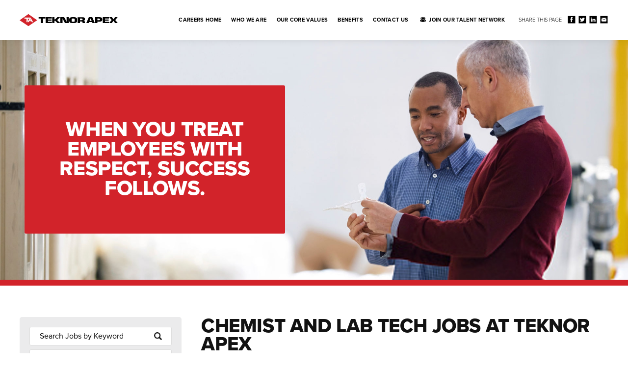

--- FILE ---
content_type: text/html; charset=utf-8
request_url: https://www.teknorapexcareers.com/jobs/chemist-and-lab-tech/sg-sgp-singapore/?employment_type=Part%20Time
body_size: 6994
content:
<!doctype html>
<html>
<head>
    
    <meta id="testViewport" name="viewport" content="width=device-width, initial-scale=1">
    <meta name="apple-mobile-web-app-capable" content="yes"/>
    <meta charset="utf-8">

    
    
        
<title>Polymer Chemist Jobs | Lab Tech Jobs in Singapore | Teknor Apex Careers</title>
<meta name="description" content="Apply online for chemist and lab tech jobs with Teknor Apex in Singapore. Join a leading global TPE and TPV supplier while working in an exciting, collaborative environment."/>
<link rel="canonical" href="https://www.teknorapexcareers.com/jobs/chemist-and-lab-tech/sg-sgp-singapore/" />

    

		
 	<!-- Google
	<meta itemprop="name" content="Careers | Teknor Apex"> -->
	<meta itemprop="image" content="https://www.teknorapexcareers.com/static/sites/www/files/images/global/share-this/social-image.png">
	<!-- Twitter
	<meta name="twitter:title" content="Careers | Teknor Apex"> -->
	<meta name="twitter:card" content="summary">
	<meta name="twitter:image:src" content="https://www.teknorapexcareers.com/static/sites/www/files/images/global/share-this/social-twitter-image.png">
	<!-- Open Graph general (Facebook, Pinterest & Google+)
	<meta property="og:title" content="Careers | Teknor Apex"> -->
	<meta property="og:image" content="https://www.teknorapexcareers.com/static/sites/www/files/images/global/share-this/social-image.png">
	<meta property="og:type" content="website">
	
	<!-- icons -->
	<link rel="icon" sizes="16x16 32x32 48x48" href="/static/sites/www/files/images/favicon.ico?1659464280">
	<link rel="icon" sizes="192x192" type="image/png" href="/static/sites/www/files/images/favicon-192x192.png?1659464280">
	<link rel="apple-touch-icon" sizes="180x180" type="image/png"  href="/static/sites/www/files/images/touch-icon-180x180.png?1659464280">
	
	<script type="application/ld+json">
	{
	"@context": "http://schema.org",
	"@type": "Organization",
	"url": "https://www.teknorapexcareers.com/",
	"image": "https://www.teknorapexcareers.com/static/sites/www/files/images/global/knowledge-graph-logo/logo.png",
	"logo": "https://www.teknorapexcareers.com/static/sites/www/files/images/global/knowledge-graph-logo/logo.png"
	}
	</script>
    
	<link rel="stylesheet" href="https://use.typekit.net/olq2ovo.css">
    <link href="/static/sites/www/files/styles/styles.css?1761242797" rel="stylesheet" type="text/css">
    <link href="/static/sites/www/files/styles/responsive.css?1760640117" rel="stylesheet" type="text/css">

	<script src="https://ajax.googleapis.com/ajax/libs/jquery/3.4.1/jquery.min.js"></script>
    <script>window.jQuery || document.write('<script src="/static/sites/www/files/js/jquery-3.4.1.min.js?1659464280"><\/script>')</script>
    <script type="text/javascript" src="/static/sites/www/files/js/accordion.js?1659464280"></script>

    <!--[if lt IE 9]>
    <script src="/static/sites/www/files/js/html5shiv.js"></script>
    <script src="/static/sites/www/files/js/respond.min.js"></script>
    <script src="/static/sites/www/files/js/modernizr.min.js" type="text/javascript">
    <script src="/static/sites/www/files/js/placeholder.js" type="text/javascript"></script>
    <![endif]-->

	<script src="/static/js/common.js"></script>

    
    
    
        <meta name="robots" content="noindex">
    
        
        <style>
            #category-search { display: block; position: static; }
            #location-search { display: block; position: static; }
        </style>
    

	
	<!-- Google tag (gtag.js) -->
    <script async src="https://www.googletagmanager.com/gtag/js?id=G-PY33SPY48K"></script>
    <script>
      window.dataLayer = window.dataLayer || [];
      function gtag(){dataLayer.push(arguments);}
      gtag('js', new Date());
    
      gtag('config', 'G-PY33SPY48K');
    </script>

</head>

<body class="body-class-job-search">
	
	<header id="scrollingDiv" class="default ">
	  <div class="inner">
		  
			<a href="https://www.teknorapex.com/" class="logo-holder">
                <div class="color-logo"></div>
            </a>
            
		  
			<nav>
        	    <a class="accordion-hamburger-title" href="#accordion-hamburger" aria-controls="#accordion-hamburger" aria-expanded="false" aria-label="Open Website Menu (Hamburger Menu)"></a>
				<div class="burger mmmmmm">
					<div class="burger-box">
						<div class="all-the-fixins">
						</div>
					</div>
				</div>
				<ul id="accordion-hamburger" class="accordion-hamburger">
					<li>
						<a href="/index.html">Careers Home</a>
					</li>	
					<li>
						<a href="/who-we-are.html">Who We Are</a>
					</li>
					<li>
						<a href="/core-values.html">Our Core Values</a>
					</li>
					<li>
						<a href="/benefits.html">Benefits</a>
					</li>
					<li>
						<a href="https://www.teknorapex.com/contact-us">Contact Us </a>
					</li>
					<li class="talent-network-link">
						<a href="/talentnetwork/">Join Our Talent Network</a>
					</li>
					<li class="shareThis">
						<div class="share-this-icons">
						  <div>Share This Page</div>
						  <ul>
							<li>
							   <a target="_blank" href="https://www.facebook.com/sharer/sharer.php?u=https://www.teknorapexcareers.com/jobs/chemist-and-lab-tech/sg-sgp-singapore/?employment_type=Part%20Time" class="share-facebook">Share on Facebook</a>
							</li>
							<li>
							  <a target="_blank" href="https://twitter.com/intent/tweet?url=https://www.teknorapexcareers.com/jobs/chemist-and-lab-tech/sg-sgp-singapore/?employment_type=Part%20Time" class="share-twitter">Share on Twitter</a>
							</li>
							<li>
							  <a target="_blank" href="https://www.linkedin.com/sharing/share-offsite/?url=https://www.teknorapexcareers.com/jobs/chemist-and-lab-tech/sg-sgp-singapore/?employment_type=Part%20Time" class="share-linkedin">Share on LinkedIn</a>
							</li>
							<li><a  href="mailto:?body=https://www.teknorapexcareers.com/jobs/chemist-and-lab-tech/sg-sgp-singapore/?employment_type=Part%20Time&subject=" class="share-email">Share via Email</a></li>
						  </ul>
						</div>
					</li>
				</ul>
			</nav>
		  
		</div>
	</header>
	
	<div class="menu-background"></div>

<main class="">

    

    <section class="bannerArea-search">
        <div class="inner">
            <div class="copy">
                <h1>When you treat employees with respect, success follows.</h1>
            </div>
        </div>
    </section>

    

    <div id="search-body" class="clearfix">
        <div class="inner">

            <section class="sub-search">
                <button class="mobile-search-button" href="#search-content" aria-controls="#search-content" aria-expanded="false">Search Jobs</button>

                



<style>ul.search-content2 a.search-link-20 { padding-left: 12px; }</style>

<form id="search-form" method="get">
    <ul class="search-content" id="search-content">
        <li>
            <input name="search_term" type="text" id="search_term" placeholder="Search Jobs by Keyword" value="">
            <input type="submit" class="search-button" id="search_term_btn" value="" aria-label="submit keyword search"/>
        </li>
        <li>
            <button class="search-accordion-button" href="#category-search" aria-controls="#category-search" aria-expanded="false">
                Chemist and Lab Tech
            </button>
            <ul class="search-content2" id="category-search">

                <li class="accordion-link">
    <a class="accordion-link search_link" href="/jobs/sg-sgp-singapore/?employment_type=Part Time">Search All Categories</a>
</li>
<li class="accordion-link active"><a class="accordion-link search_link" href="/jobs/chemist-and-lab-tech/sg-sgp-singapore/?employment_type=Part Time">Chemist and Lab Tech Jobs</a></li>



            </ul>
        </li>
        <li>
            <button class="search-accordion-button" href="#location-search" aria-controls="#location-search" aria-expanded="false">
                Singapore
            </button>
            <ul class="search-content2" id="location-search">

                <li class="accordion-link">
    <a class="accordion-link search_link" href="/jobs/chemist-and-lab-tech/?employment_type=Part Time">Search All Locations</a>
</li>
<li class="accordion-link active"><a class="accordion-link search-link" href="/jobs/chemist-and-lab-tech/sg-sgp-singapore/">Singapore Jobs</a></li>



            </ul>
        </li>
        <li>
            <button class="search-accordion-button" href="#employment_type-search" aria-controls="#employment_type-search" aria-expanded="false">
                Part Time
            </button>
            <ul class="search-content2" id="employment_type-search">

                <li class="accordion-link">
    <a class="accordion-link search_link" href="/jobs/chemist-and-lab-tech/sg-sgp-singapore/">Search All Job Types</a>
</li>
<li class="accordion-link"><a class="accordion-link" href="/jobs/chemist-and-lab-tech/sg-sgp-singapore/?employment_type=Full Time">Full Time Jobs</a></li>



            </ul>
        </li>
        <li>
            <div class="zip-search">
                <input name="zipcode" type="text" id="id_zipcode" class="radius2-col1" value="" placeholder="Zip Code" aria-label="Enter your desired Zip Code">
                <select name="radius" class="search2" id="id_radius" aria-label="Radius (select number of miles from your desired zipcode)">
                    <optgroup>
                        
                        <option value="10">10 Miles</option>
                        
                        <option value="25" selected>25 Miles</option>
                        
                        <option value="50">50 Miles</option>
                        
                        <option value="100">100 Miles</option>
                        
                    </optgroup>
                </select>
                <a href="javascript:$('#search-form').submit()" id="id-zipcode-btn">
                    <span class="sr-only"> Submit Zip Code and Radius Search</span>
                </a>
            </div>
        </li>
        <li>
            <a href="/jobs/" class="advanced-button">View All Jobs</a>
        </li>
    </ul>
</form>



                

            </section>

            <section class="search-results">

                
    <div class="search-headings">
        <h1>Chemist and Lab Tech Jobs at <span>Teknor Apex</span></h1>
        <h2>Found 0

    Chemist and Lab Tech

jobs


    in Singapore

at Teknor Apex

</h2>
        
    </div>

    

        <div class="clearfix"></div>
        <div id="no-jobs-found">
            <div id="no-jobs-found-msg">
                
                    *** No jobs were found that match your selections
                
                <br><br>
            </div>
            <a href="/jobs/">Search ALL Jobs</a><br><br>
            
                <a href="/jobs/chemist-and-lab-tech/">Search ALL Chemist and Lab Tech jobs</a><br><br>
            
                <a href="/jobs/sg-sgp-singapore/">Search ALL Singapore jobs</a><br><br>
            
        </div>
    

    
        <div id="category-text">
            
            <h2>ABOUT CHEMIST AND LAB TECH JOBS AT TEKNOR APEX</h2>
            
                <b> Chemist and Lab Tech Jobs in Singapore with Teknor Apex</b>
<p><p>
Apply online now for Lab Tech and Chemist Jobs in Singapore with Teknor Apex. At Teknor Apex, we know that our people are our greatest assets, and it has been that way since we first opened our doors in 1924. We are committed to the philosophy of providing our employees with internal training, career development opportunities, and benefits that meet their needs. Our ability to grow our business over time by consistently meeting our customers’ precise specifications is a testament to our past employees, and the employees who serve our customers today.
<p><p>
Lab Tech and Chemist Jobs in Singapore with Teknor Apex can include:
<p><p>
Analytical Chemist - Team members in these chemist and lab tech jobs perform chemical analysis of plastic compounds and maintain appropriate records of the same. They write technical reports detailing completed analyses and conclusions.
<p><p>
Product Engineer - Team members in these chemist and lab tech jobs are responsible for providing technical service to sales and customers, specifically in translating customer needs to deliverables and solution development.
<p><p>
Senior Polymer Chemist/Engineer - Team members in these chemist and lab tech jobs are responsible for developing, improving, and customizing TPE products, formulas, processes, and test methods to meet customer requirements. 
<p><p>
Apply for Chemist and Lab Tech Jobs in Singapore at Teknor Apex
<p><p>
Teknor Apex has a long-standing history of caring for its employees and each of our locations offers a full complement of benefits. If you are interested in joining our talented team, explore our career opportunities and apply online today.
            
            
        </div>
    


                

            </section>

            

            <div class="search-results-right">
			
                    <section class="tn-callout">
                    <a href="/talentnetwork/"><div><span>Join Our <strong>Talent Network</strong></span></div></a>
                </section>
				

                

                <section class="sub-featured-jobs">
                    <h2>
                        Featured Jobs
                    </h2>
                    <div class="featured-jobs-bottom">

                        


    <div>
        <h3>Unit Operator - Plastics -3rd Shift (10:40pm - 7:00am)</h3>
        <dl>
            <dt>Location:</dt> <dd>Fountain Inn, SC</dd>
            <span class="category"><dt>Category:</dt> <dd>Production and Operator</dd></span>
        </dl>
        <div>When Alfred Fain founded a small Rhode Island tire store in 1924, at the time no one could have predicted how Teknor Apex would become an international custom compounder sought out by companies around the world. After a nearly hundred-year journey that&rsquo;s carried us through acquisitions and expansion, we now …</div>
        <a class="red-button" href="/job/unit-operator-plastics-3rd-shift-1040pm-700am-production-and-operator-us-sc-fountain-inn-1092-n-old-laurens-rd-unito004298-1/">Read More</a>
    </div>

    <div>
        <h3>Manufacturing Support 1</h3>
        <dl>
            <dt>Location:</dt> <dd>Singapore, SGP</dd>
            <span class="category"><dt>Category:</dt> <dd>Production and Operator</dd></span>
        </dl>
        <div>Role and Responsibilities Debagging : Handle, cut and dump bags weighing as much as 25kg into blenders /mixers as many 8MT per shift. Operate forklift and hand pallet Jacks. Handle drums and related equipment. Utilize weighing scales and floor scales to properly weigh the required material. Document the material / …</div>
        <a class="red-button" href="/job/manufacturing-support-1-production-and-operator-sg-sgp-singapore-41-shipyard-rd-manuf004286-33/">Read More</a>
    </div>

    <div>
        <h3>Manufacturing Support 1</h3>
        <dl>
            <dt>Location:</dt> <dd>Singapore, SGP</dd>
            <span class="category"><dt>Category:</dt> <dd>Production and Operator</dd></span>
        </dl>
        <div>Role and Responsibilities Debagging : Handle, cut and dump bags weighing as much as 25kg into blenders /mixers as many 8MT per shift. Operate forklift and hand pallet Jacks. Handle drums and related equipment. Utilize weighing scales and floor scales to properly weigh the required material. Document the material / …</div>
        <a class="red-button" href="/job/manufacturing-support-1-production-and-operator-sg-sgp-singapore-41-shipyard-rd-manuf004262-33/">Read More</a>
    </div>



                        

                    </div>
                </section>

                


                


                


                

                

                <!-- Glassdoor Section -->
                <section class="glassdoor-sub">
                    <h2 class="sr-only">Teknor Apex Glassdoor Reviews and Ratings</h2>
                    <div class="glassdoor-rating">
                        <span class="sr-only">Rated </span>4.2<span class="sr-only"> out of 5 stars</span>
                    </div>
                    <div class="glassdoor-stars">
                        <div class="glassdoor-green" style="width: 84%;"></div>
                    </div>
                    <div class="glassdoor-copy">
                        Reviews and Ratings on
                    </div>
                    <div class="glassdoor-logo">
                        <a href="https://www.glassdoor.com/Overview/Working-at-Teknor-Apex-EI_IE15418.11,22.htm" target="_blank" aria-label="Find Tekno Apex on Glassdoor (Opens in a new window)"><img src="/static/sites/www/files/images/jobsearch/glassdoor-logo.png?1659464280" alt="Glassdoor (logo)" width="276" height="55" class="scalable"/></a>
                    </div>
                    <div class="glassdoor-copy2">
                        "<strong>Amazing Experience! Great People to work for...</strong>"
                    </div>
                    <div class="quote-person">
                        <strong>- Processing Technician</strong>
                        in Henderson, KY
                    </div>
                </section>

            </div>

            

        </div>

    </div>

</main>
	
	<footer>
		
		<div class="inner">
			
			<div class="left">
				<a class="logo-holder" href="https://www.teknorapex.com/" target="_blank">
					<div class="white-logo"></div>
				</a>
				<p>The scope of Teknor Apex products encompasses a universe. People around the world encounter Teknor Apex products in a myriad of  forms every day. As a premier compound solutions provider, Teknor Apex is one of the most ethical, customer-connected companies in the industry. A vast range of polymer solutions means each customer receives the best fit for their needs. For nearly a century, Teknor Apex has compounded creativity with technology with each customer, each product, and every single solution.</p>
				<span class="copyright">© <script type="text/javascript">date = new Date();
                year = date.getFullYear();
				document.write(year);//</script> Teknor Apex</span>
			</div>
			
			<div class="center">
				<ul>
					<li>
						<a href="/static/sites/www/files/pdf/Teknor-Privacy-Statement.pdf">Privacy Statement</a>
					</li>
                    <li>
                        <a href="https://submit-irm.trustarc.com/services/validation/short/c7896443">How to Exercise my Rights/Do Not Sell</a>
                    </li>
					<li>
						<a href="https://www.teknorapexcareers.com/">Careers</a>
					</li>
					<li>
						<a href="https://www.teknorapex.com/procurement-terms-conditions">Procurement Terms &amp; Conditions</a>
					</li>
					<li>
						<a href="https://www.teknorapex.com/contact-us">Contact</a>
					</li>
					<li>
						<a href="https://www.teknorapex.com/teknor-apex-company-terms-conditions-of-sale">TAC Terms &amp; Conditions</a>
					</li>
					<li>
						<a href="https://www.teknorapex.com/request-a-quote">Request a Quote</a>
					</li>
					<li>
						<a href="https://www.teknorapex.com/taap-terms-conditions-of-sale">TAAP Terms &amp; Conditions </a>
					</li>
					<li>
						<a href="https://www.teknorapex.com/locations">Locations</a>
					</li>
					<li>
						<a href="https://www.teknorapex.com/terms-of-use">Terms of Use</a>
					</li>
					<li>
						<a href="https://www.teknorapex.com/site-map">Site Map</a>
					</li>
				</ul>
			</div>
			
			<div class="right">
				<ul class="social">
					<li class="label"><br>
				  </li>
					<li class="label"><br>
				  </li>
					<li class="label"> Follow Us on Social Media </li>
					<li>
						<a class="linkedin" href="https://www.linkedin.com/company/teknor-apex-company/" target="_blank" aria-label="Follow Us On LinkedIn (opens in a new window)"></a>
					</li>
					<li>
						<a class="facebook" href="https://www.facebook.com/teknorapexconsumer/" target="_blank" aria-label="Follow Us On Facebook (opens in a new window)"></a>
					</li>
				</ul>
				<div class="eoe-notification">
					Teknor Apex is an equal opportunity employer and does not discriminate against any protected status under state or federal laws.  Must be 18 years of age or older to work at Teknor Apex.
				</div>
			</div>
			
		</div>
		
	</footer>
<div id="consent_blackbar"></div>
    <div id="teconsent" style="display: none;"></div>
    <!-- <div id="footerCookie" style="display: none;"></div> -->
    <script async="async" src="//consent.trustarc.com/notice?domain=teknorapex.com&c=teconsent&js=nj&text=true&noticeType=bb&gtm=1" crossorigin="" ></script> 

    
    
    <script type="application/ld+json">
    {
        "@context": "http://schema.org",
        "@type": "ItemList",
        "numberOfItems": 0,
        "itemListElement": [
            
        ]
    }
    </script>

    
    <script language="javascript">
        /* Use this when keyword and/or radius search will be integrated with
   existing SEO links */
function updateQueryStringParams(url, key, val) {
    // A blank val removes the parameter from the querystring
    let is_blank = (val == '');
    let re = new RegExp("([?|&])" + key + "=.*?(&|$)", "i");
    let separator = url.indexOf('?') !== -1 ? "&" : "?";
    let arr = url.match(re);
    if (arr) {
        if (is_blank) {
            url = url.replace(re, arr[0].slice(-1) == '&' ? '&' : '');  // Toss the key
            // Need to put ? back in string if removing this term
            if (arr[0].slice(0, 1) == '?' ) url = url.replace('&', '?');
        } else url = url.replace(re, '$1' + key + "=" + val + '$2');
    } else if (!is_blank) {
        url = url + separator + key + "=" + val;
    }
    return url
}
function get_querystring(url) {
    let arr = url.split('?');
    return (typeof arr[1] != 'undefined' ? '?' + arr[1] : '');
}
function add_user_entered_fields(url) {
    let zipcode = $('#id_zipcode').val();
    if (zipcode == undefined) zipcode = '';
    url = updateQueryStringParams(url, 'search_term', $('#search_term').val());
    url = updateQueryStringParams(url, 'zipcode', zipcode);
    if (zipcode)
        url = updateQueryStringParams(url, 'radius', $('#id_radius').val());
    else
        url = updateQueryStringParams(url, 'radius', '');
    return url
}
let category_slug = 'chemist-and-lab-tech';
let location_slug = 'sg-sgp-singapore';
let is_home = false;
$(document).ready(function () {
    $('#search-form').submit(function() {
        let url = '/jobs/' + (category_slug ? category_slug + '/' : '') + (location_slug ? location_slug + '/' : '');
        url += get_querystring(location.href);
        url = updateQueryStringParams(url, 'page_jobs', '');
        url = add_user_entered_fields(url);
        location.href = url;
        return false;
    });
    $('#search_term_btn').click(function() {
        if (is_home) {
            $('#search-form').submit();
        } else {
            let url = window.location.pathname;
            url = updateQueryStringParams(url, 'page_jobs', '');
            url = add_user_entered_fields(url);
            location.href = url;
        }
        return false;
    });
    $('#id-zipcode-btn').click(function() {
        location_slug = '';
        $('#search-form').submit();
    });
    $('#category-search a').click(function() {
        let url = $(this).attr('href');
        url = updateQueryStringParams(url, 'page_jobs', '');
        url = add_user_entered_fields(url);
        location.href = url;
        return false;
    });
    // location search and radius search are mutually exclusive
    $('#location-search a').click(function() {
        $('#id_zipcode').val('');  // Reset zipcode if location search
        let url = $(this).attr('href');
        url = updateQueryStringParams(url, 'zipcode', '');
        url = updateQueryStringParams(url, 'page_jobs', '');
        url = add_user_entered_fields(url);
        location.href = url;
        return false;
    });
});

    </script>
    

	
<script>
/*
::pingback-js-loaded::
*/
;(function($, undefined) {
    // Borrowed from modernizr
    var cookiesEnabled = function() {
        try {
            document.cookie = 'cookietest=1';
            var ret = document.cookie.indexOf('cookietest=') != -1;
            document.cookie = 'cookietest=1; expires=Thu, 01-Jan-1970 00:00:01 GMT';
            return ret;
        }
        catch (e) {
            return false;
        }
    };
    if(!cookiesEnabled()) {
        return;  /**/
    }
    if($ === undefined) {
        console.log('jQuery is required for ping backs.');
        return;
    }
    var cookieKey = '_opt_pb';
    if(document.cookie.indexOf(cookieKey) !== -1) {
        return;  /**/
    }
    /**/
    var data = {};
    /**/
    $.post('/pingback/', data)
        .done(function(resp) {
            if(resp == "OK") {
                var date = new Date();
                /**/
                date.setTime(date.getTime() + 5184000 * 1000);
                document.cookie = "_opt_pb=1; expires=" + date.toUTCString() + "; path=/";
            }
        })
        .fail(function(xhr, status, err) {
            console.log("Error calling pingback:", err);
        });
})(jQuery);
</script>
</body>
</html>


--- FILE ---
content_type: text/css
request_url: https://www.teknorapexcareers.com/static/sites/www/files/styles/styles.css?1761242797
body_size: 11663
content:
/**************************** GLOBAL ****************************/	
html {
	-webkit-text-size-adjust: 100%;
}
body {
	margin: 0px;
	padding: 0px;
	line-height: 1;
	font-family: proxima-nova, sans-serif;
	font-weight: 400;
}
a:link, a:active, a:visited {
	outline: none;
	color: rgba(0,62,106,1);
	text-decoration: none;
	-webkit-transition: all .2s ease-out;
	transition: all .2s ease-out;
}
a:hover {
	text-decoration: underline;
	color: rgba(16,87,138,1);
	outline: none;
}
img {
	border: 0;
	margin-top: 0px;
	padding-top: 0px;
}
.scalable {
	max-width: 100%;
	height: auto;
}
.clearfix {
	clear: both;
}
.clearfix:after {
	content: ".";
	display: block;
	clear: both;
	visibility: hidden;
	line-height: 0;
	height: 0;
}
.table {
    display: table;
    border-collapse: collapse;
	padding: 0px;
	margin: 0px auto 0px auto;
	border: 0px;	
}
.row {
    display: table-row;
	margin: 0px;
	padding: 0px;	
}
.cell {
	display: table-cell;
	vertical-align: middle;	
}
.column {
	display: table-cell;
	vertical-align: middle;
}
h1 {
	text-align: center;
	font-weight: 800;
	letter-spacing: -.01em;
	font-size: 2.65em;
    line-height: .95em;
    color: #121212;
	text-transform: uppercase;
}
h2 {
	font-size: 14px;
	line-height: 14px;
	font-weight: 900;
	text-transform: uppercase;
	letter-spacing: .05em;
    color: #000000;
	margin-top: 5px;
	text-align: left;
}
h3 {
	font-size: 26px;
	line-height: 26px;
	font-weight: 700;
    color: #454545;
	margin: 0px auto .25em;
	text-align: left;
}
input[type="button"], input[type="submit"], input[type="reset"] {
	/* remove for standard buttons */
	-webkit-appearance: none;
	-webkit-border-radius: 0px;
	border-radius: 0px;
	-moz-appearance: none;
	appearance: none;
}
.white-logo {
	width: 100%;
	padding-bottom: 12.5%;
	background-size: contain;
	background-position: center;
	background-repeat: no-repeat;
	background-image: url("../images/global/teknorapex_logo_white.svg");
}
.color-logo {
	width: 100%;
	padding-bottom: 12.5%;
	background-size: contain;
	background-position: center;
	background-repeat: no-repeat;
	background-image: url("../images/global/teknorapex_logo.svg");
}
/* global compliance styles */
.sr-only {
	position: absolute;
	width: 1px;
	height: 1px;
	padding: 0;
	margin: -1px;
	overflow: hidden;
	clip: rect(0,0,0,0);
	border: 0;
}
.skip-to-content a {
	display: block;
    font-family: "proxima-nova",sans-serif;
    font-size: 14px;
    line-height: 14px;
    letter-spacing: 0.15rem;
    font-weight: 900;
    text-align: center;
    padding: 14px 0px 12px;
	background: #1c6194;
	color: #ffffff !important;
	text-transform: uppercase;
	position: fixed;
	z-index: 500;
	top: 0px;
	left: 0;
	width: 100%;
    transition: all 0.2s ease;
	outline: none !important;
}
.skip-to-content a:focus, .skip-to-content a:hover {
	color: #ffffff !important;
	top: 125px;
	outline: none !important;
}
.red-button {
	-webkit-appearance: none;
	-moz-appearance: none;
	appearance: none;
	-webkit-border-radius: 3px;
	border-radius: 3px;
	display: inline-block;
	box-sizing: border-box;
	position: relative;
	z-index: 1;
	font-family: proxima-nova, sans-serif;
	font-size: 14px;
	line-height: 14px;
	font-weight: 700;
	letter-spacing: .05em;
	text-transform: uppercase;
	text-align: left;
	padding: 11px 34px 10px 21px;
	margin: 0px auto;
	color: #ffffff !important;
	border: 1px solid #c20018;
	background-color: #d2232a;
	overflow: hidden;
	transition: .25s all ease-in-out .05s;
	text-decoration: none !important;
}
.red-button.back-button {
	padding: 11px 21px 10px 34px;
	margin: 0px auto 1.5em;
}
.red-button::before {
	content: "";
	position: absolute;
	z-index: 1;
	right: 16px;
	top: 50%;
	transform: translateY(-55%);
	width: 10px;
	height: 10px;
	background-image: url("../images/global/arrow-white.png");
	background-size: contain;
	background-position: center;
	background-repeat: no-repeat;
	opacity: .6;
}
.red-button.back-button::before {
	left: 16px;
	right: auto;
	top: 50%;
	transform: translateY(-50%) rotateZ(180deg);
}
.red-button:hover::before, .red-button:focus::before, .red-button:active::before {
	opacity: 1;
}
.red-button::after {
	content: "";
	position: absolute;
	z-index: -1;
	transform-origin: left;
	top: 0;
	left: 0;
	right: 0;
	bottom: 0;
	background-color: #c20018;
	opacity: 0;
	transform: scaleX(0);
	transition: .25s all ease-in-out;
}
.red-button:hover::after, .red-button:focus::after, .red-button:active::after {
	opacity: 1;
	transform: scaleX(1);
}
input.submit {
	-webkit-appearance: none;
	-moz-appearance: none;
	appearance: none;
	-webkit-border-radius: 3px;
	border-radius: 3px;
	display: inline-block;
	box-sizing: border-box;
	position: relative;
	z-index: 1;
	font-family: proxima-nova, sans-serif;
	font-size: 14px !important;
	line-height: 14px !important;
	font-weight: 700;
	letter-spacing: .05em;
	text-transform: uppercase;
	text-align: left;
	padding: 11px 34px 10px 21px;
	margin: 0px auto;
	color: #ffffff !important;
	border: 1px solid #c20018;
	background-color: #d2232a;
	overflow: hidden;
	text-decoration: none !important;
	background-image: url("../images/global/arrow-white.png");
	background-size: 10px;
	background-repeat: no-repeat;
	background-position: 82% 49%;
	transition: .25s all ease-in-out;
}
input.submit:hover, input.submit:focus, input.submit:active {
	color: #d2232a !important;
	border: 1px solid rgba(215,215,215,1);
	background-color: #ffffff;
	background-image: url("../images/global/arrow-red.png");
	background-position: 87% 49%;
	transition: .25s all ease-in-out;
}

header {
	position: fixed;
	z-index: 2020;
	top: 0;
	left: 0;
	width: 100%;
	background-color: #ffffff;
	box-shadow: 0px 2px 12px 0px rgba(0,0,0,.08);
}
header .inner {
	display: block;
	width: calc(100% - 80px);
	max-width: 1450px;
	margin: 0px auto;
	position: relative;
	z-index: 1;
	text-align: right;
}
header .inner .logo-holder {
	width: 300px;
	position: absolute;
	z-index: 1;
	top: 50%;
	left: 0;
	transform: translateY(-50%);
	display: block;
}
header .inner ul {
	list-style: none;
	margin: 0px;
	padding: 0px;
}
header .inner ul li {
	display: inline-block;
}
header .inner nav > ul > li > a, header .inner nav > ul > li > button {
	-webkit-appearance: none;
	-moz-appearance: none;
	appearance: none;
	-webkit-border-radius: 0px;
	border-radius: 0px;
	display: block;
	padding: 34px 12px;
	font-family: proxima-nova, sans-serif;
	font-size: 11px;
	line-height: 13px;
	font-weight: 700;
	text-transform: uppercase;
	text-decoration: none;
	letter-spacing: .03em;
	color: #000000;
	position: relative;
	z-index: 1;
	transition: .2s all ease-in-out;
}
header .inner nav > ul > li > a:hover, header .inner nav > ul > li > a:focus, header .inner nav > ul > li > a:active, header .inner nav > ul > li > button:hover, header .inner nav > ul > li > button:focus, header .inner nav > ul > li > button:active, header .inner nav > ul > li > button.active {
	color: #d2232a;
}
header .inner nav > ul > li > a::after, header .inner nav > ul > li > button::after {
	content: "";
	position: absolute;
	left: 0;
	bottom: 0;
	right: 0;
	height: 6px;
	background-color: #d2232a;
	transform: scaleX(0);
	opacity: 0;
	transition: .25s all ease-in-out;
}
header .inner nav > ul > li > a:hover::after, header .inner nav > ul > li > a:focus::after, header .inner nav > ul > li > a:active::after, header .inner nav > ul > li > button:hover::after, header .inner nav > ul > li > button:focus::after, header .inner nav > ul > li > button:active::after, header .inner nav > ul > li > button.active::after {
	transform: scaleX(1);
	opacity: 1;
}
header .inner nav > ul > li.talent-network-link > a {
	padding: 34px 12px 34px 30px;
}
header .inner nav > ul > li.talent-network-link > a::before {
	content: "";
	position: absolute;
	z-index: 1;
	left: 12px;
	top: 50%;
	transform: translateY(-60%);
	width: 12px;
	height: 12px;
	background-image: url("../images/global/talent-network.png");
	background-size: contain;
	background-postion: center;
	background-repeat: no-repeat;
}
.shareThis {
	font-size: 11px;
	line-height: 13px;
	font-weight: 300;
	text-transform: uppercase;
	padding: 0px 0px 0px 12px;
}
.shareThis .label, .shareThis .links {
	display: inline-block;
	vertical-align: middle;
	padding: 0px 0px 0px 8px;
}
.shareThis .label {
	padding: 0px 0px 1px 8px;
}


/*-- ---- ---- ---- BANNER ---- ---- ---- --*/	

.bannerArea {
	width: 100%;
	margin-top: 80px;
	background-image: url("../images/main/banner1.jpg");
	background-repeat: no-repeat;
	background-position: center center;
	background-size: cover;
	background-color: rgba(245,245,245,1);
	position: relative;
	z-index: 1;
	overflow: hidden;
	-webkit-transition: all .35s ease-out;
	transition: all .35s ease-out;
}
.bannerArea > .inner {
	width: calc(100% - 100px);
	max-width: 1450px;
	margin: 0px auto;
}
.bannerArea .inner .copy {
	box-sizing: border-box;
	width: 45%;
	padding: 70px 5% 65px;
	margin: 70px 0px;
	background-color: rgba(255,255,255,.95);
	border-radius: 3px;
}
.bannerArea > .inner .copy h1 {
	margin: 0px auto .5em;
}
.bannerArea-search {
	width: 100%;
	margin-top: 80px;
	background-image: url("../images/main/banner5.jpg");
	background-repeat: no-repeat;
	background-position: center center;
	background-size: cover;
	background-color: rgba(245,245,245,1);
	position: relative;
	z-index: 1;
	overflow: hidden;
	border-bottom: 12px solid #D2232A;
	-webkit-transition: all .35s ease-out;
	transition: all .35s ease-out;
}
.bannerArea-tn {
	background-image: url("../images/global/talent-network-callout.jpg");
}
.bannerArea-search > .inner {
	width: calc(100% - 100px);
	max-width: 1450px;
	margin: 0px auto;
}
.bannerArea-search .inner .copy {
	box-sizing: border-box;
	width: 45%;
	padding: 70px 5% 50px;
	margin: 8% 0px;
	background-color: #D2232A;
	border-radius: 3px;
}
.bannerArea-search > .inner .copy h1 {
	margin: 0px auto .5em;
	color: #ffffff;
}
.bannerSub {
	width: 100%;
	margin-top: 80px;
	background-image: url("../images/main/banner1.jpg");
	background-repeat: no-repeat;
	background-position: center center;
	background-size: cover;
	background-color: rgba(245,245,245,1);
	position: relative;
	z-index: 1;
	overflow: hidden;
	-webkit-transition: all .35s ease-out;
	transition: all .35s ease-out;
}
.bannerStatic {
	height: 42vw;
	max-height: calc(100vh - 160px);
}
.bannerSub > .inner {
	width: calc(100% - 100px);
	max-width: 1450px;
	margin: 0px auto;
}
.bannerStatic  > .inner {
	position: absolute;
	z-index: 1;
	top: 40%;
	left: 50%;
	transform: translate(-50%, -50%);
}
.bannerSub .inner .copy {
	box-sizing: border-box;
	width: 45%;
	padding: 70px 5% 65px;
	margin: 70px 0px;
	background-color: rgba(255,255,255,.95);
	border-radius: 3px;
}
.bannerStatic .inner .copy {
	width: 45%;
	padding: 3%;
	background-color: rgba(255,255,255,.95);
	margin: 0px;
}
.values .bannerStatic {
	background-image: url("../images/sub/values/values-banner.jpg");
}
.values .bannerStatic .inner .copy {
	width: 45%;
	padding: 3%;
	background-color: rgba(20,80,145,.85);
}
.values .bannerStatic .inner .copy h1 {
	color: #ffffff;
}
.benefits .bannerStatic {
	background-image: url("../images/sub/benefits/benefits-banner.jpg");
}
.benefits .bannerStatic .inner .copy {
	width: 45%;
	padding: 3%;
	background-color: rgba(65,65,65,.85);
}
.benefits .bannerStatic .inner .copy h1 {
	color: #ffffff;
}
.who-we-are-page .bannerStatic {
	background-image: url("../images/sub/who-we-are/whoweare-banner.jpg");
}
.who-we-are-page .bannerStatic .inner .copy {
	width: 45%;
	padding: 3%;
	background-color: rgba(102,161,185,.85);
}
.who-we-are-page .bannerStatic .inner .copy h1 {
	color: #ffffff;
}
.home4 .bannerArea {
	background-image: none;
	background-color: #d2232a;
	height: 44vw;
	position: relative;
	z-index: 1;
}
.home4 .bannerArea .inner .copy {
	position: absolute;
	z-index: 10;
	left: 16%;
	top: 50%;
	transform: translateY(-50%);
	box-sizing: border-box;
	width: 34%;
	padding: 5%;
	margin: 0px 0px;
	border-radius: 3px;
	background-color: rgba(255,255,255,0);
}
.home4 .bannerArea > .inner .copy h1 {
	text-align: left;
	color: #ffffff;
	font-size: 3.35vw;
	line-height: .9em;
	letter-spacing: .02em;
	margin: 0px;
}
.home4 .bannerArea .inner .copy#centennialheader {
	padding: 2%;
}
#centennialheader h1{
	font-size: 2vw;
	line-height: 1em;
}
.home4 .image-grid {
	position: absolute;
	top: 50%;
	left: 50%;
	transform: translate(-50%, -50%);
	width: 100%;
	padding-bottom: 50%;
}
.home4.home7 .bannerArea .inner .copy {
	padding: 4%;
}
.home4.home7 .bannerArea > .inner .copy h1 {
	letter-spacing: -.02em;
}
.home4 .image-grid > div > div {
	position: absolute;
	z-index: 1;
	background-size: cover;
	background-position: center;
	background-repeat: no-repeat;
	overflow: hidden
}
.home4 .image-grid > div > div::before {
	content: "";
	position: absolute;
	z-index: 2;
	top: 0;
	left: 0;
	bottom: 0;
	right: 0;
	opacity: 0;
}
.home4 .image-grid > div > div.active::before {
	-webkit-animation-name: slidefade;
	-webkit-animation-timing-function: ease-out;
	-webkit-animation-duration: 10s;
	-webkit-animation-iteration-count: infinite;
	animation-name: slidefade;
	animation-timing-function: ease-out;
	animation-duration: 10s;
	animation-iteration-count: infinite;
}
@-webkit-keyframes slidefade {
	25% {opacity: 0}
	35% {opacity: 1}
	75% {opacity: 1}
	85% {opacity: 0}
}
@keyframes slidefade {
	25% {opacity: 0}
	35% {opacity: 1}
	75% {opacity: 1}
	85% {opacity: 0}
}
.home4 .bannerArea .img1 {
	left: 0;
	right: 84%;
}
.home4 .bannerArea .img2 {
	left: 16%;
	right: 67%;
}
.home4 .bannerArea .img3 {
	left: 33%;
	right: 50%;
}
.home4 .bannerArea .img4 {
	left: 50%;
	right: 33%;
}
.home4 .bannerArea .img5 {
	left: 67%;
	right: 16%;
}
.home4 .bannerArea .img6 {
	left: 84%;
	right: 0%;
}
.home4 .image-grid .images-row-1 div {
	top: 0;
	bottom: 75%;
}
.home4 .image-grid .images-row-2 div {
	top: 25%;
	bottom: 50%;
}
.home4 .image-grid .images-row-3 div {
	top: 50%;
	bottom: 25%;
}
.home4 .image-grid .images-row-4 div {
	top: 75%;
	bottom: 0%;
}
.home4 .bannerArea .images-row-1 .img1 {
	background-color: #333333;
	right: 67%;
	background-image: url("../images/main/banner-grid/Untitled-11.jpg");
}
.home4 .bannerArea .images-row-1 .img3 {
	background-color: #454545;
	background-image: url("../images/main/banner-grid/Untitled-7.jpg");
	background-position: top center;
}
.home4 .bannerArea .images-row-1 .img4 {
	background-color: #999999;
	background-image: url("../images/main/banner-grid/Untitled-6.jpg");
}
.home4 .bannerArea .images-row-1 .img5 {
	background-color: #D2232A;
}
.home4 .bannerArea .images-row-1 .img6 {
	background-color: #454545;
	bottom: 50%;
	background-image: url("../images/main/banner-grid/Untitled-3.jpg");
}
.home4 .bannerArea .images-row-1 .img6::before {
	background-image: url("../images/main/banner-grid/Untitled-16.jpg");
	background-position: left center;
	background-size: cover;
	animation-delay: 2.5s;
	animation-duration: 7s;
}
.home4 .bannerArea .images-row-2 .img1 {
	background-color: #414042;
	background-image: url("../images/main/banner-grid/Untitled-12.jpg");
}
.home4 .bannerArea .images-row-2 .img1::before {
	content: "";
	position: absolute;
	z-index: 2;
	opacity: .85;
	background-color: #F9423A;
}
.home4 .bannerArea .images-row-2 .img4 {
	background-color: #666666;
	background-image: url("../images/main/banner-grid/Untitled-8.jpg");
	bottom: 25%;
}
.home4 .bannerArea .images-row-2 .img4::before {
	content: "";
	position: absolute;
	z-index: 2;
	opacity: .5;
	background-color: #66A1B9;
}
.home4 .bannerArea .images-row-2 .img5 {
	background-color: #454545;
	background-image: url("../images/main/banner-grid/Untitled-1.jpg");
}
.home4 .bannerArea .images-row-2 .img5::before {
	background-image: url("../images/main/banner-grid/Untitled-13.jpg");
	background-position: center right;
	background-size: cover;
	animation-delay: 1.5s;
	animation-duration: 11s;
}
.home4 .bannerArea .images-row-3 .img1 {
	background-color: #999999;
	bottom: 0;
	background-image: url("../images/main/banner-grid/Untitled-4.jpg");
	background-position: center right;
}
.home4 .bannerArea .images-row-3 .img1::before {
	background-image: url("../images/main/banner-grid/Untitled-15.jpg");
	background-position: center right;
	background-size: cover;
	animation-delay: 2s;
	animation-duration: 9s;
}
.home4 .bannerArea .images-row-3 .img7 {
	left: 67%;
	right: 0;
	top: 50%;
	bottom: 0;
	background-color: #666666;
	background-image: url("../images/main/banner-grid/Untitled-10.jpg");
	overflow: hidden;
}
.home4 .bannerArea .images-row-3 .img7::before {
	background-image: url("../images/main/banner-grid/Untitled-14.jpg");
	
}
.home4 .bannerArea .images-row-4 .img2 {
	background-color: #66A1B9;
	background-image: url("../images/main/banner-grid/Untitled-5.jpg");
}
.home4 .bannerArea .images-row-4 .img2::before {
	content: "";
	position: absolute;
	z-index: 2;
	opacity: .5;
	background-color: #D2232A;
}
.home4 .bannerArea .images-row-4 .img3 {
	background-color: #454545;
	background-image: url("../images/main/banner-grid/Untitled-2.jpg");
}
.home4 .bannerArea .images-row-4 .img4 {
	background-color: #999999;
	background-image: url("../images/main/banner-grid/Untitled-9.jpg")
}


/*-- ---- ---- ---- SEARCH AREA ---- ---- ---- --*/	

.search {
	text-align: center;
}
.mobile-search-button {
	display: none;
}
.search ul {
	list-style: none;
	margin: 0px;
	padding: 0px;
}
ul.search-content > li {
	margin: 5px auto;
	position: relative;
}
#search-form > ul > li:first-child {
	position: relative;
	z-index: 1;
    border: 1px solid #dedede;
	background-color: #ffffff;
	-webkit-border-radius: 3px;
	border-radius: 3px;
	text-align: left;
	box-sizing: border-box;
}
#search-form > ul > li:first-child input {
	-webkit-appearance: none;
	-moz-appearance: none;
	appearance: none;
	font-family: proxima-nova, sans-serif;
	color: #000000 !important;
	background-color: rgba(255,255,255,0);
	font-weight: 400;
	border: none;
	box-sizing: border-box;
	width: 100%;
}
#search_term {
	font-size: 16px;
	line-height: 16px;
	padding: 8px 20px 8px;
	width: 80%;
}
.search-button, #id-zipcode-btn, #search-form > ul > li:first-child .search-button {
	position: absolute;
	top: 50%;
	right: 19px;
	transform: translateY(-50%);
	width: 16px;
	height: 16px;
	background-image: url("../images/global/magnifying-glass.png");
	background-repeat: no-repeat;
	background-position: center center;
	background-size: contain;
	-webkit-transition: all .2s ease-out;
	transition: all .2s ease-out;
}
.search-button:hover, .search-button:focus, #id-zipcode-btn:hover, #id-zipcode-btn:focus {
	background-image: url("../images/global/magnifying-glass-on.png");
}
#search-form input::-webkit-input-placeholder {
	color: #000000 !important;
}
#search-form input:-moz-placeholder {
	color: #000000 !important;
}
#search-form input::-moz-placeholder {
	color: #000000 !important;
}
#search-form input:-ms-input-placeholder {
	color: #000000 !important;
}
#search-form input:focus {
	color: #000000 !important;
}
.search-accordion-button {
	-webkit-appearance: none;
	-moz-appearance: none;
	appearance: none;
	-webkit-border-radius: 3px;
	border-radius: 3px;
	display: block;
	box-sizing: border-box;
	width: 100%;
	position: relative;
	z-index: 1;
	font-family: proxima-nova, sans-serif;
	font-size: 16px;
	line-height: 16px;
	text-align: left;
	padding: 10px 21px;
	margin: 0px auto;
	border: 1px solid #dedede;
	background-color: #ffffff;
	overflow: hidden;
	transition: .25s all ease-in-out .05s;
}
.search-accordion-button:hover, .search-accordion-button:focus, .search-accordion-button:active, .search-accordion-button.active {
	border-color: #d2232a;
	color: #ffffff;
	transition: .25s all ease-in-out .0s;
	-webkit-border-radius: 3px 3px 0px 0px;
	border-radius: 3px 3px 0px 0px;
}
.search-accordion-button.active:hover {
	border-color: #d2232a;
}
.search-accordion-button::before, .search-accordion-button::after {
	content: "";
	position: absolute;
}
.search-accordion-button::before {
	z-index: 1;
	right: 20px;
	top: 50%;
	transform: translateY(-50%) rotateZ(90deg);
	width: 12px;
	height: 12px;
	background-image: url("../images/global/arrow.png");
	background-size: contain;
	background-position: center;
	background-repeat: no-repeat;
	opacity: .5;
	transition: .1s all ease-in-out 0s;
}
.search-accordion-button:hover::before, .search-accordion-button:focus::before, .search-accordion-button:active::before {
	background-image: url("../images/global/arrow-white.png");
	opacity: 1;
	transition: .1s all ease-in-out .2s;
}
.search-accordion-button.active::before {
	background-image: url("../images/global/arrow-white.png");
	opacity: 1;
	transform: translateY(-50%) rotateZ(270deg);
	transition: .2s all ease-in-out 0s;
}
.search-accordion-button::after {
	z-index: -1;
	top: 0;
	left: 0;
	bottom: 0;
	right: 0;
	background-color: #d2232a;
	transform-origin: left;
	transform: scaleX(0);
	opacity: 0;
	transition: .3s all ease-in-out;
}
.search-accordion-button:hover::after, .search-accordion-button:focus::after, .search-accordion-button:active::after, .search-accordion-button.active::after {
	transform: scaleX(1);
	opacity: 1;
}
.search-accordion-button.active:hover::after {
	opacity: .8;
}
ul.search-content2 {
	display: none;
	background-color: rgba(255,255,255,1);
	box-sizing: border-box;
	padding: 14px 21px 18px;
	width: 100%;
	border-radius: 0px 0px 3px 3px;
	position: absolute;
	z-index: 2;
	border: 1px solid #dedede;
	border-top: 0px solid #dedede;
	margin: 0px auto;
	text-align: left;
	list-style: none;
	box-shadow: 2px 2px 2px 1px rgba(0,0,0,.05)
}
ul.search-content2 a {
	display: inline-block;
	font-size: 14px;
	line-height: 14px;
	font-weight: 600;
	color: #000000;
	padding: 3px;
	margin: 1px auto;
	position: relative;
	z-index: 1;
	transition: .2s all ease-in-out;
}
ul.search-content2 a:hover, ul.search-content2 a:focus, ul.search-content2 a:active {
	color: #c20018;
	text-decoration: none;
}
ul.search-content2 a::after {
	content: "";
	position: absolute;
	z-index: -1;
	left: 0;
	bottom: 0;
	right: 0;
	height: 2px;
	background-color: #000000;
	transform-origin: left;
	opacity: 0;
	transform: scaleX(0);
	transition: .2s all ease-in-out;
}
ul.search-content2 a:hover::after, ul.search-content2 a:focus::after, ul.search-content2 a:active::after {
	background-color: #c20018;
	transform: scaleX(1);
	opacity: 1;
}
.advanced-button {
	-webkit-appearance: none;
	-moz-appearance: none;
	appearance: none;
	-webkit-border-radius: 3px;
	border-radius: 3px;
	display: inline-block;
	box-sizing: border-box;
	position: relative;
	z-index: 1;
	font-family: proxima-nova, sans-serif;
	font-size: 14px;
	line-height: 14px;
	font-weight: 700;
	letter-spacing: .05em;
	text-transform: uppercase;
	text-align: left;
	padding: 11px 34px 10px 21px;
	margin: 10px auto 0px;
	color: #ffffff !important;
	border: 1px solid #c20018;
	background-color: #d2232a;
	overflow: hidden;
	transition: .2s all ease-in-out .05s;
	text-decoration: none !important;
}
.advanced-button:hover, .advanced-button:focus, .advanced-button:active {
	color: #d2232a !important;
	transition: .2s all ease-in-out .0s;
}
.advanced-button::before {
	content: "";
	position: absolute;
	z-index: 1;
	right: 16px;
	top: 50%;
	transform: translateY(-55%);
	width: 10px;
	height: 10px;
	background-image: url("../images/global/arrow-white.png");
	background-size: contain;
	background-position: center;
	background-repeat: no-repeat;
	opacity: .6;
}
.advanced-button::after {
	content: "";
	position: absolute;
	z-index: -1;
	transform-origin: left;
	top: 0;
	left: 0;
	right: 0;
	bottom: 0;
	background-color: #c20018;
	opacity: 0;
	transform: scaleX(0);
	transition: .25s all ease-in-out;
}
.advanced-button:hover::after, .advanced-button:focus::after, .advanced-button:active::after {
	opacity: 1;
	transform: scaleX(1);
}
.search.horizontal-search-bar {
	text-align: center;
	background-color: #c20018;
	padding: 10px 0px;
}
.search.horizontal-search-bar .inner {
	width: calc(100% - 100px);
	max-width: 1450px;
	margin: 0px auto;
}
.search.horizontal-search-bar ul.search-content > li {
	display: inline-block;
	vertical-align: middle;
	width: 23.25%;
	margin: 0px .5% 0px;
}
.search.horizontal-search-bar ul.search-content > li:first-child {
	margin: 0px .5% 0px 0px;
}
.search.horizontal-search-bar ul.search-content > li:last-child {
	margin: 0px 0px 0px .5%;
}
.search.horizontal-search-bar ul.search-content > li:nth-child(4) {
	display: none;
}
.search.horizontal-search-bar ul.search-content > li:nth-child(5) {
	display: none;
}
.search.horizontal-search-bar .advanced-button {
	display: block;
	padding: 11px 34px 11px 21px;
	margin: 0px auto 0px;
	border: 1px solid #d2232a;
}
.search.horizontal-search-bar .advanced-button:hover, .search.horizontal-search-bar .advanced-button:focus, .search.horizontal-search-bar .advanced-button:active {
	color: #000000;
	border: 1px solid #d2232a;
}
.search.horizontal-search-bar .advanced-button::before {
	background-image: url("../images/global/arrow-white.png");
	opacity: .6;
	transition: .2s all ease-in-out .0s;
}
.search.horizontal-search-bar .advanced-button:hover::before, .search.horizontal-search-bar .advanced-button:focus::before, .search.horizontal-search-bar .advanced-button:active::before {
	background-image: url("../images/global/arrow.png");
	opacity: .75;
	transition: .1s all ease-in-out .2s;
}
.search.horizontal-search-bar .advanced-button::after {
	background-color: #ffffff;
}
.home6 .search.horizontal-search-bar {
	text-align: center;
	background-color: #414042;
	padding: 15px 0px;
}


/*-- ---- ---- ---- FRONT PAGE INTRO ---- ---- ---- --*/	

.front-page-intro {
	padding: 6.5em 0px 6em;
	position: relative;
	z-index: 1;
	border-top: 8px solid #ffffff;
}
.front-page-intro .inner {
	width: calc(100% - 100px);
	max-width: 1450px;
	margin: 0px auto;
}
.front-page-intro .inner .copy {
	box-sizing: border-box;
	width: 40%;
	padding: 5%;
	font-size: 19px;
	line-height: 26px;
}
.front-page-intro .background-image {
	position: absolute;
	z-index: -1;
	top: 0;
	left: 0;
	bottom: 0;
	right: 0;
	background-image: url("../images/main/intro.jpg");
	background-size: cover;
	background-position: center;
	background-repeat: no-repeat;
}
#intro .callout {
	margin: 1em 0px 0px;
}
#intro .callout .quote {
	font-size: 1.65em;
	font-weight: 300;
	line-height: 1em;
	margin: 0px 0px 0px -.25em;
}
#intro .callout span {
	display: block;
	font-size: .75em;
	line-height: 1em;
	font-weight: 700;
	margin: 0px 0px 0px 1.75em;
}


/*-- ---- ---- ---- CAREER PATHS ---- ---- ---- --*/	

.career-paths {
	padding: 5em 0px 6em;
	background-size: cover;
	background-position: center;
	background-repeat: no-repeat;
}
.career-paths .inner {
	width: calc(100% - 100px);
	max-width: 1450px;
	margin: 0px auto;
}
.career-paths .inner h2 {
	text-align: left;
	margin: 0px 5% 2em;
}
.career-paths-bottom {
	display: flex;
	justify-content: space-between;
}
.career-paths-bottom > a {
	display: inline-block;
	font-size: 15px;
	line-height: 22px;
	vertical-align: top;
	box-sizing: border-box;
	width: calc(33.33% - 12px);
	margin: 0px 9px;
	padding: 30% 0px 0px;
	background-color: #ffffff;
	position: relative;
	z-index: 1;
	border-radius: 3px;
	overflow: hidden;
	text-align: center;
	color: #ffffff;
}
.career-paths-bottom > a::before, .career-paths-bottom > a::after {
	content: "";
	position: absolute;
	top: 0;
	left: 0;
	right: 0;
	bottom: 0;
}
.career-paths-bottom > a::after {
	z-index: -2;
	background-color: rgba(0,0,0,.05);
	transform: translate(5px, 5px);
	border-radius: 3px;
}
.career-paths-bottom > a::before {
	z-index: -1;
	background-color: rgba(255,255,255,1);
	border-radius: 3px;
}
.career-paths-bottom > a .copy {
	position: absolute;
	z-index: 2;
	left: 0;
	right: 0;
	bottom: 0;
	top: 75%;
	padding: 7.5% 10%;
	overflow: hidden;
	transition: .55s all ease-in-out;
}
.career-paths-bottom > a:hover .copy, .career-paths-bottom > a:focus .copy, .career-paths-bottom > a:active .copy {
	top: 0;
	padding: 28% 10%;
}
.career-paths-bottom > a .copy::before, .career-paths-bottom > a .copy::after {
	content: "";
	position: absolute;
	z-index: -1;
	top: 0;
	left: 0;
	right: 0;
	height: 100%;
}
.career-paths-bottom > a .copy::before {
	background-color: #d2232a;
	opacity: 1;
	transition: .4s all ease-in-out;
}
.career-paths-bottom > a:hover .copy::before, .career-paths-bottom > a:focus .copy::before, .career-paths-bottom > a:active .copy::before {
	background-color: #d2232a;
	opacity: .9;
}
.career-paths-bottom > a h3 {
	color: #ffffff;
	font-size: 26px;
	line-height: 28px;
	text-align: center;
	margin: .5em 0px;
}
.career-paths-bottom > a .center {
	position: absolute;
	z-index: 1;
	top: 50%;
	left: 50%;
	width: 80%;
	transform: translate(-50%, -50%);
}
.career-paths-bottom > a span {
	color: rgba(255,255,255,0);
	height: 0px;
	transition: .2s all ease-in-out 0s;
	display: none;
}
.career-paths-bottom > a:hover span, .career-paths-bottom > a:focus span, .career-paths-bottom > a:active span {
	color: rgba(255,255,255,1);
	height: auto;
	transition: .3s transform ease-in-out 0s, .3s color ease-in-out .4s;
	display: block;
}
.career-paths-bottom > a::first-child {
	width: calc(33.33% - 12px);
	margin: 0px 9px 0px 0px;
}
.career-paths-bottom > a::last-child {
	width: calc(33.33% - 12px);
	margin: 0px 0px 0px 9px;
}
.career-paths-bottom > a .background-image {
	position: absolute;
	z-index: 1;
	left: 0;
	right: 0;
	bottom: 0;
	top: 0;
	background-size: cover;
	background-position: center;
	background-repeat: no-repeat;
}
.career-paths-bottom > a:first-child .background-image {
	background-image: url("../images/main/path2.jpg")
}
.career-paths-bottom > a:nth-child(2) .background-image {
	background-image: url("../images/main/path3.jpg")
}
.career-paths-bottom > a:last-child .background-image {
	background-image: url("../images/main/path4.jpg")
}


/*-- ---- ---- ---- FEATURED JOBS ---- ---- ---- --*/

.featured-jobs {
	padding: 5em 0px 6em;
	background-color: rgba(240,240,240,1);
	border-bottom: 8px solid #c20018;
	background-image: linear-gradient(165deg, rgba(240,240,240,1) 5%, rgba(240,240,240,.1) 100%), url("../images/global/angular-background.png");
	background-size: cover;
	background-position: center;
	background-repeat: no-repeat;
}
.featured-jobs .inner {
	width: calc(100% - 100px);
	max-width: 1450px;
	margin: 0px auto;
}
.featured-jobs .inner h2 {
	text-align: left;
	margin: 0px 5% 2em;
}
.featured-jobs-bottom {
	display: flex;
	justify-content: space-between;
}
.featured-jobs-bottom > div {
	display: inline-block;
	font-size: 15px;
	line-height: 22px;
	vertical-align: top;
	box-sizing: border-box;
	width: calc(33.33% - 12px);
	margin: 0px 9px;
	padding: 105px 5% 130px;
	background-color: #ffffff;
	position: relative;
	z-index: 1;
	border-radius: 3px;
}
.featured-jobs-bottom > div::before, .featured-jobs-bottom > div::after {
	content: "";
	position: absolute;
	top: 0;
	left: 0;
	right: 0;
	bottom: 0;
}
.featured-jobs-bottom > div::after {
	z-index: -2;
	background-color: rgba(0,0,0,.05);
	transform: translate(5px, 5px);
	border-radius: 3px;
}
.featured-jobs-bottom > div::before {
	z-index: -1;
	background-color: rgba(255,255,255,1);
	border-radius: 3px;
}
.featured-jobs-bottom > div h3 {
	font-size: 26px;
	line-height: 28px;
	min-height: 2em;
}
.featured-jobs-bottom > div dl {
	display: inline-block;
	margin: 0px auto .75em;
}
.featured-jobs-bottom > div dl .category {
	position: absolute;
	z-index: 1;
	top: 55px;
	left: -10px;
	padding: 3px 18px 4px;
	color: #ffffff;
	background-color: #4E4E4E;
	transform: translateY(-50%);
	border-radius: 3px;
}
.featured-jobs-bottom > div dl .category dt {
	display: none;
}
.featured-jobs-bottom > div dd, .featured-jobs-bottom > div dt {
	display: inline-block;
	width: auto;
	margin: 0px;
	padding: 0px;
}
.featured-jobs-bottom > div dd {
	font-weight: 700;
}
.featured-jobs-bottom > div::first-child {
	width: calc(33.33% - 12px);
	margin: 0px 9px 0px 0px;
}
.featured-jobs-bottom > div::last-child {
	width: calc(33.33% - 12px);
	margin: 0px 0px 0px 9px;
}
.featured-jobs-bottom > div .red-button {
	position: absolute;
	left: 15%;
	bottom: 60px;
}


/*-- ---- ---- ---- TALENT NETWORK CALLOUT ---- ---- ---- --*/	

.talent-network-callout {
	background: rgba(245,245,245,1);
	width: 100%;
	background-image: url(../images/global/talent-network-callout.jpg);
	background-repeat: repeat;
	background-position: center;
	background-size: cover;
}
.talent-network-callout .inner {
	width: calc(100% - 100px);
	max-width: 1450px;
	margin: 0px auto;
	position: relative;
	z-index: 1;
	padding: 10% 0px 10%;
}
.talent-network-callout .copy {
	display: inline-block;
	vertical-align: middle;
	box-sizing: border-box;
	width: 45%;
	padding: 4.75% 5% 4.25%;
	text-align: left;
	background: rgba(250,250,250,.85);
}
.talent-network-callout .copy span {
	display: block;
	margin: 1.5em auto 1.75em;
	font-size: 21px;
	line-height: 26px;
}


/*-- ---- ---- ---- FOOTER ---- ---- ---- --*/	

footer {
	color: #959595;
	background-color: #4E4E4E;
	margin: 0px auto;
	padding: 5em 0px 6.5em;
	font-size: 9px;
	line-height: 1.4em;
}
footer .logo-holder {
	width: 250px;
	margin: 0px 0px 1em;
}
footer .inner {
	width: calc(100% - 100px);
	max-width: 1450px;
	margin: 0px auto;
	position: relative;
	z-index: 1;
}
footer .inner .eoe-notification {
	width: 28%;
	text-align: center;
	position: absolute;
	z-index: 1;
	right: 2%;
	bottom: 10px;
}
footer .inner > div {
	box-sizing: border-box;
	display: inline-block;
	vertical-align: top;
	width: 33%;
}
footer .inner > div.left {
	padding: 0px 5% 0px 0px;
}
footer .inner > div.center {
	padding: 0px 5% 0px;
	border-right: 1px solid #ffffff;
	border-left: 1px solid #ffffff;
}
footer .inner div.center ul {
	list-style: none;
	margin: 0px;
	padding: 0px;
}
footer .inner div.center a {
	font-size: 11px;
	font-weight: 700;
	color: #ffffff;
	text-transform: uppercase;
}
footer .inner > div.right {
	padding: 0px 0px 0px 5%;
}
footer ul.social {
	list-style: none;
	margin: 0px auto;
	padding: 0px;
	text-align: center;
}
footer .social li {
	display: inline-block;
	vertical-align: middle;
	margin: 0px 0px 0px 7px;
	font-size: 14px;
	line-height: 14px;
}
footer .social li a {
	display: block;
	width: 24px;
	height: 24px;
	border-radius: 50%;
	overflow: hidden;
	position: relative;
	z-index: 1;
	background-color: #959595;
}
footer .social li a::before, footer .social li a::after {
	content: "";
	position: absolute;
	top: 0;
	left: 0;
	bottom: 0;
	right: 0;
	transition: .2s all ease-in-out;
}
footer .social li a::before {
	z-index: 1;
	background-size: cover;
	background-position: center;
	background-repeat: no-repeat;
}
footer .social li a::after {
	z-index: -1;
	border-radius: 50%;
	background-color: #ffffff;
	opacity: 0;
	transform: scale(0);
}
footer .social li a:hover::after, footer .social li a:focus::after, footer .social li a:active::after {
	transform: scale(1);
	opacity: 1;
}
footer .social li a.linkedin::before {
	background-image: url("../images/global/socials/linkedin-icon-dark.png")
}
footer .social li a.twitter::before {
	background-image: url("../images/global/socials/twitter-icon-dark.png")
}
footer .social li a.instagram::before {
	background-image: url("../images/global/socials/instagram-icon-dark.png")
}
footer .social li a.facebook::before {
	background-image: url("../images/global/socials/facebook-dark.png")
}


#search-body {
	width: 100%;
	padding: 4em 0px;
}
#search-body .inner {
	display: block;
	position: relative;
	margin: 0px auto;
	width: calc(100% - 80px);
	max-width: 1450px;
}
#search-body .inner .sub-search {
	box-sizing: border-box;
	width: 330px;
	background-color: #EBEBEC;
	padding: 20px;
	border-radius: 5px;
	float: left;
}
#search-body .inner .sub-search ul.search-content {
	list-style: none;
	margin: 0px;
	padding: 0px;
}
#search-body .inner .sub-search ul.search-content > li {
	margin: 8px 0px 0px;
}
#search-body .inner .sub-search ul.search-content > li:nth-child(1) {
	margin: 0px;
}
#search-body .inner .sub-search ul.search-content .advanced-button {
	display: block;
	margin: 0px;
}
.search-results {
	width: calc(100% - 370px);
	float: right;
	min-height: 700px;
}
.search-results h1 {
	text-align: left;
	margin: 0px auto .5em;
}
.search-results-right {
	box-sizing: border-box;
	width: 330px;
	padding: 0px;
	border-radius: 5px;
	float: left;
	margin: 20px 0px 0px;
}
.tn-callout {
	width: 100%;
	margin: 0px auto;
	position: relative;
	z-index: 1;
	border-radius: 3px;
	overflow: hidden;
}
.tn-callout a {
	display: block;
	padding: 80% 0px 0px;
	background-color: #ebebeb;
	background-image:url("../images/jobsearch/tn.jpg");
	background-repeat: no-repeat;
	background-position: center;
	background-size: cover;
}
.tn-callout a:hover, .tn-callout a:active, .tn-callout a:focus {
	text-decoration: none;
}
.tn-callout div {
	padding: 15px 10px 15px;
	text-align: center;
	background-color: rgba(0,0,0,.65);
	color: #ffffff;
	position: absolute;
	bottom: 0;
	left: 0;
	right: 0;
	z-index: 1;
	overflow: hidden;
}
.tn-callout div::after {
	content: "";
	position: absolute;
	z-index: -1;
	top: 0;
	left: 0;
	right: 0;
	bottom: 0;
	background-color: #000000;
	transform: scaleX(0);
	-webkit-transition: all .2s ease-out;
	transition: all .2s ease-out;
	transform-origin: left;
}
.tn-callout a:hover div::after, .tn-callout a:active div::after, .tn-callout a:focus div::after {
	transform: scaleX(1);
}
.tn-callout div strong {
	font-size: 1.4em;
	font-weight: 700;
}
.videoWrapper {
	position: relative;
	padding-bottom: 56.25%; /* 16:9 */
	padding-top: 0px;
	height: 0;
	vertical-align: middle;
	display: inline-block;
	width: calc(100% - 4px);
	margin: 0px;
}
.videoWrapper iframe {
	position: absolute;
	top: 0;
	width: 100%;
	height: 100%;
}

#search-body .sub-featured-jobs, #search-body .saved-jobs, #search-body .recently-viewed-jobs {
	position: relative;
	z-index: 1;
	padding: 40px;
	margin: 20px auto 0px;
}

#search-body .sub-featured-jobs::before, #search-body .sub-featured-jobs::after, #search-body .saved-jobs::before, #search-body .saved-jobs::after, #search-body .recently-viewed-jobs::before, #search-body .recently-viewed-jobs::after {
	content: "";
	position: absolute;
	top: 0;
	left: 0;
	right: 0;
	bottom: 0;
}
#search-body .sub-featured-jobs::after, #search-body .saved-jobs::after, #search-body .recently-viewed-jobs::after {
	z-index: -2;
	background-color: rgba(0,0,0,.05);
	transform: translate(5px, 5px);
	border-radius: 3px;
}
#search-body .sub-featured-jobs::before, #search-body .saved-jobs::before {
	z-index: -1;
	background-color: rgba(255,255,255,1);
	border-radius: 3px;
}
#search-body .recently-viewed-jobs::before {
	z-index: -1;
	background-color: #66A1B9;
	color: rgba(255,255,255,1);
	border-radius: 3px;
}
#search-body .featured-jobs-bottom {
	display: block;
}
#search-body .featured-jobs-bottom > div {
	display: inline-block;
	font-size: 14px;
	line-height: 21px;
	width: 100%;
	margin: 0px auto;
	padding: 2em 0px;
	background-color: #ffffff;
	border-radius: 0px;
	border-bottom: 1px solid #EBEBEC;
}
#search-body .recently-viewed-jobs .featured-jobs-bottom > div {
	display: inline-block;
	font-size: 14px;
	line-height: 21px;
	width: 100%;
	margin: 0px auto;
	padding: 2em 0px;
	background-color: rgba(255,255,255,0);
	color: #ffffff;
	border-radius: 0px;
	border-bottom: 1px solid rgba(255,255,255,.15);
}
#search-body .featured-jobs-bottom > div:last-child, #search-body .recently-viewed-jobs .featured-jobs-bottom > div:last-child {
	padding: 2em 0px .5em;
	border-bottom: 0px solid #EBEBEC;
}
#search-body .featured-jobs-bottom > div::before, #search-body .featured-jobs-bottom > div::after {
	content: none;
}

#search-body .featured-jobs-bottom > div h3 {
	font-size: 21px;
	line-height: 24px;
	min-height: 0em;
	margin: 0px 0px .5em;
}
#search-body .recently-viewed-jobs .featured-jobs-bottom > div h3 {
	color: #ffffff;
}
#search-body .featured-jobs-bottom > div dl {
	display: inline-block;
	margin: 0px auto .5em;
}
#search-body .featured-jobs-bottom > div dl .category {
	position: relative;
	z-index: 1;
	top: 0px;
	left: 0px;
	padding: 0px;
	color: #000000;
	background-color: rgba(255,255,255,0);
	transform: translateY(0%);
	border-radius: 0px;
	display: block;
}
#search-body .recently-viewed-jobs .featured-jobs-bottom > div dl .category {
	color: #ffffff;
}
#search-body .featured-jobs-bottom > div dl .category dt {
	display: inline-block;
}
#search-body .featured-jobs-bottom > div .red-button {
	position: relative;
	left: 0%;
	bottom: 0px;
	margin: 1em 0px 0px;
}
#search-body .recently-viewed-jobs .featured-jobs-bottom > div .red-button {
	color: #d2232a !important;
	background-color: #ffffff !important;
	border: 1px solid rgba(255,255,255,.5);
}
#search-body .recently-viewed-jobs .featured-jobs-bottom > div .red-button:hover, #search-body .recently-viewed-jobs .featured-jobs-bottom > div .red-button:focus, #search-body .recently-viewed-jobs .featured-jobs-bottom > div .red-button:active {
	color: #ffffff !important;
}
#search-body .recently-viewed-jobs .featured-jobs-bottom > div .red-button::before {
	background-image: url("../images/global/arrow-red.png");
	transition: .05s all ease-in-out .2s;
}
#search-body .recently-viewed-jobs .featured-jobs-bottom > div .red-button:hover::before, #search-body .recently-viewed-jobs .featured-jobs-bottom > div .red-button:focus::before, #search-body .recently-viewed-jobs .featured-jobs-bottom > div .red-button:active::before {
	background-image: url("../images/global/arrow-white.png");
}
#search-body .featured-jobs-bottom > .red-button {
	margin: 2em 0px 0px;
}
.recently-viewed-jobs h2 {
	color: #ffffff !important;
}
.glassdoor-sub {
	display: block;
	text-align: center;
	line-height: 1.1em;
	padding: 2em 0px 2em;
	color: rgba(60,60,67,1);
}
.glassdoor-rating {
	font-size: 2.5em;
	font-weight: 300;
	display: inline-block;
	vertical-align: middle;
}
.glassdoor-stars {
	margin: 2px 0px 0px 10px;
	width: 183px;
	background-image:url(../images/jobsearch/glassdoor-stars-gray.svg);
	background-repeat: no-repeat;
	background-position: top left;
	background-size: contain;
	display: inline-block;
	vertical-align: middle;
}
.glassdoor-green {
	height: 33px;
	background-image:url(../images/jobsearch/glassdoor-stars.svg);
	background-repeat: no-repeat;
	background-position: top left;
	background-size: cover;
}
.glassdoor-copy {
	margin: 10px auto 10px;
	font-size: 16px;
	line-height: 16px;
	font-weight: 400;
	width: 90%;
}
.glassdoor-copy2 {
	margin: 0px auto 10px;
	font-size: 24px;
	line-height: 30px;
	font-weight: 300;
	width: 90%;
}
.glassdoor-copy strong {
	font-weight: 500;
}
.glassdoor-copy2 strong {
	font-weight: 500;
}
.glassdoor-copy .quotee {
	font-size: 14px;
	line-height: 19px;
}
.quote-person {
	font-size: 14px;
	line-height: 18px;
}
.quote-person strong {
	display: block;
	font-weight: 700;
}
.glassdoor-logo {
	width: 200px;
	height: auto;
	margin: 0px auto 10px auto;
}

.search-results {
	font-size: 15px;
	line-height: 21px;
}
.pagination {
	list-style: none;
	margin: 0px;
	padding: .25em 0px 1em 0px;
	display: inline-block;
	font-size: 13px;
	line-height: 13px;
	font-weight: 700;
}
.pagination li {
	display: inline-block;
	vertical-align: middle;
}
.search-results dl {
	display: block;
	width: 100%;
	padding: none;
}
.search-results dl span {
	display: inline-block;
	padding: 0px 0px 2px;
	margin: 0px 10px 0px 0px;
}
.search-results dd, .search-results dt {
	display: inline-block;
	width: auto;
	padding: 0px;
}
.search-results dd {
	margin: 0px;
}
.search-results dt {
	margin: 0px 4px 0px 0px;
}
.search-results dd {
	font-weight: 700;
}
.results-content > div {
	padding: 1.5em 1em;
	border-bottom: 1px solid #EBEBEC;
}

.talent-network-form {
	border: 1px solid #ebebeb;
	border-bottom: 4px solid #EBEBEB;
	box-sizing: border-box;
	width: 90%;
	padding: 4em 5em;
	margin: 0px auto;
	color: rgba(60,60,67,1);
	background-color: #ffffff;
	max-width: 1100px;
	position: relative;
	z-index: 1;
	border-radius: 3px;
}
.talent-network-form::before {
	content: "";
	position: absolute;
	top: 0;
	left: 0;
	right: 0;
	bottom: 0;
	z-index: -1;
	background-color: rgba(255,255,255,1);
	border-radius: 3px;
}
.talent-network-form::after {
	content: "";
	position: absolute;
	top: 0;
	left: 0;
	right: 0;
	bottom: 0;
	z-index: -2;
	background-color: rgba(0,0,0,.05);
	transform: translate(5px, 5px);
	border-radius: 3px;
}
#tn-form a {
	font-weight: 700;
}
#tn-form img {
	display: inline-block;
	vertical-align: middle;
	width: 70px;
	padding: 0px 2px 5px 3px;
}
#tn-form > label {
	display: block;
	margin-top: 15px;
}
#tn-form > label input, #optimator-form input[type="text"], #optimator-form input[type="email"] {
	-webkit-appearance: none;
	-webkit-border-radius: 0px;
	border-radius: 0px;
	-moz-appearance: none;
	appearance: none;
	font-family: 'Open Sans', sans-serif;
	display: block;
	border: 1px solid #ebebeb;
	border-bottom: 3px solid #EBEBEB;
	margin: 4px 0px;
	padding: 9px 21px;
	background-color: rgba(255,255,255,0) !important;
	width: calc(100% - 42px);
	font-size: 16px;
	line-height: 16px;
	font-weight: 300;
	color: rgba(60,60,67,1) !important;
	letter-spacing: .02em;
}
#optimator-form ul {
	list-style: none;
	margin: 0px;
	padding: 0px;
}
#optimator-form ul ul {
	margin: 15px 10px 25px;
}
#optimator-form li {
	margin-bottom: 15px;
}
#optimator-form ul ul li {
	display: inline-block;
	vertical-align: middle;
	margin: 0px 15px;
}
#optimator-form label {
	font-size: 13px;
	line-height: 13px;
	text-transform: uppercase;
	font-weight: 700;
	letter-spacing: .02em;
	color: rgba(60,60,67,1);
}
#tn-form > label select {
	-webkit-appearance: none;
	-webkit-border-radius: 0px;
	border-radius: 0px;
	-moz-appearance: none;
	appearance: none;
	font-family: 'Open Sans', sans-serif;
	display: block;
	border: 1px solid #ebebeb;
	border-bottom: 3px solid #EBEBEB;
	margin: 4px 0px;
	padding: 9px 21px;
	background-color: rgba(255,255,255,0) !important;
	width: 100%;
	font-size: 16px;
	line-height: 16px;
	font-weight: 300;
	color: rgba(60,60,67,1) !important;
	letter-spacing: .02em;
	background-image:url(../images/global/up-and-down-arrows.png);
	background-repeat: no-repeat;
	background-position: center right;
	background-size: contain;
	-webkit-transition: all 0.25s linear;
	-moz-transition: all 0.25s linear;
	transition: all 0.25s linear;
}
#tn-form > label select:hover, #tn-form > label select:focus {
	background-image:url(../images/global/up-and-down-arrows-hover.png);
}
.multi-box-section {
	display: block;
	margin-top: 15px;
}
.multi-box-section ul {
	display: block;
	list-style: none;
	margin: 4px 0px;
	padding: 10px 20px;
	border: 1px solid #ebebeb;
	border-bottom: 3px solid #EBEBEB;
	max-height: 160px;
	overflow-Y: auto;
}
.tn-disclaimer {
	display: block;
	margin: 20px 0px;
}
#tn-form .apply {
	margin: 2em 0px 0em 0px;
}

.sub-buttons {
	list-style: none;
	margin: 1em 0px 1.5em 0px;
	padding: 0;
	display: block;
	position: relative;
	z-index: 1;
}
.job-details-btns {
	list-style: none;
	margin: 1em 0px .5em 0px;
	padding: 0;
	display: block;
	position: relative;
	z-index: 1;
}
.job-details-btns form {
	display: inline-block;
}
.sub-buttons li {
	display: inline-block;
	vertical-align: middle;
}
.apply {
	margin: 2em 0px 5em 0px;
}
.sub-buttons a, .apply a, .job-details-btns a, .utility-btn {
	-webkit-appearance: none;
	-moz-appearance: none;
	appearance: none;
	-webkit-border-radius: 3px;
	border-radius: 3px;
	display: inline-block;
	box-sizing: border-box;
	position: relative;
	z-index: 1;
	font-family: proxima-nova, sans-serif;
	font-size: 14px;
	line-height: 14px;
	font-weight: 700;
	letter-spacing: .05em;
	text-transform: uppercase;
	text-align: left;
	padding: 11px 34px 10px 21px;
	margin: 0px auto;
	color: #ffffff !important;
	border: 1px solid #c20018;
	background-color: #d2232a;
	overflow: hidden;
	transition: .25s all ease-in-out .05s;
	text-decoration: none !important;
}
.sub-buttons a::before, .apply a::before, .job-details-btns a::before, .utility-btn::before {
	content: "";
	position: absolute;
	z-index: 1;
	right: 16px;
	top: 50%;
	transform: translateY(-55%);
	width: 10px;
	height: 10px;
	background-image: url("../images/global/arrow-white.png");
	background-size: contain;
	background-position: center;
	background-repeat: no-repeat;
	opacity: .6;
}
.sub-buttons a:hover::before, .sub-buttons a:focus::before, .sub-buttons a:active::before, .apply a:hover::before, .apply a:focus::before,  .apply a:active::before, .job-details-btns a:hover::before, .job-details-btns a:focus::before, .job-details-btns a:active::before, .utility-btn:hover::before,  .utility-btn:focus::before,  .utility-btn:active::before {
	opacity: 1;
}
.sub-buttons a::after, .apply a::after, .job-details-btns a::after, .utility-btn::after {
	content: "";
	position: absolute;
	z-index: -1;
	transform-origin: left;
	top: 0;
	left: 0;
	right: 0;
	bottom: 0;
	background-color: #c20018;
	opacity: 0;
	transform: scaleX(0);
	transition: .25s all ease-in-out;
}
.sub-buttons a:hover::after, .sub-buttons a:focus::after, .sub-buttons a:active::after, .apply a:hover::after, .apply a:focus::after, .apply a:active::after, .job-details-btns a:hover::after, .job-details-btns a:focus::after, .job-details-btns a:active::after, .utility-btn:hover::after, .utility-btn:focus::after, .utility-btn:active::after {
	opacity: 1;
	transform: scaleX(1);
}
.search-content .shareThis {
	display: inline-block;
	color: rgba(60,60,67,1);
	font-size: 12px;
	line-height: 12px;
	text-transform: uppercase;
  	font-weight: 400;
  	letter-spacing: .05em;
	position: absolute;
	right: 0px;
	top: 50%;
	transform: translateY(-50%);
	z-index: 1;
}
.search-content .stLeft {
	display: inline-block;
	vertical-align: middle;
}
.search-content .stRight {
	display: inline-block;
	vertical-align: middle;
	padding-bottom: 2px;
}



.zip-search {
	display: block;
	box-sizing: border-box;
	width: 100%;
	position: relative;
	z-index: 1;
	font-size: 16px;
	line-height: 16px;
	text-align: left;
	padding: 4px 0px;
	margin: 0px auto;
	border: 1px solid #dedede;
	border-radius: 3px;
	background-color: #ffffff;
	color: #000000;
	overflow: hidden;
}
.radius2-col1 {
	font-family: proxima-nova, sans-serif;
	font-size: 16px;
	line-height: 16px;
	color: #000000;
	border: none !important;
	background-image: none;
	padding: 4px 5px 4px 21px;
  	width: 70px;
	display: inline-block;
	vertical-align: middle;
	border-right: 1px solid rgba(215,215,215,1) !important;
}
input.radius2-col1::placeholder {
	color: #000000;
}
.radius2-col1::-webkit-input-placeholder {
	color: #000000;
}
.radius2-col1::-moz-placeholder {
	color: #000000;
}
.radius2-col1:-ms-input-placeholder {
	color: #000000;
}
select.search2 {
	-moz-appearance: none;
	-webkit-appearance: none;
	appearance: none;
	font-family: proxima-nova, sans-serif;
	font-size: 16px;
	line-height: 16px;
	color: #000000;
	border: none !important;
  	padding: 5px 10px 5px 7px;
	display: inline-block;
	vertical-align: middle;
	width: 130px;
	background-position: 110px center;
	background-repeat: no-repeat;
	background-size: 16px 16px;
	background-color: #ffffff;
}
select.search2:hover, select.search2:focus {
	color: #d2232a;
}
.google-job-map {
  width: 100%;
  padding-bottom: 300px;
  border: 1px solid #ababab;
  margin: 0px auto 40px auto;
  position: relative;
}
.google-job-map iframe {
  position: absolute;
  top: 0;
  left: 0;
  width: 100%;
  height: 300px;
}
.recently-viewed-jobs {
	display: none;
}


/*-- ---- ---- ---- BENEFITS PAGE ---- ---- ---- --*/

.sub-intro {
	padding: 6em 0px 6em;
	position: relative;
	z-index: 1;
	border-top: 8px solid #ffffff;
}
.sub-intro .inner {
	width: calc(100% - 100px);
	max-width: 1450px;
	margin: 0px auto;
}
.sub-intro h2 {
	margin-bottom: 3em;
}
.sub-intro .inner .copy {
	box-sizing: border-box;
	width: 40%;
	padding: 5%;
	font-size: 19px;
	line-height: 26px;
}
.sub-intro .background-image {
	position: absolute;
	z-index: -1;
	top: 0;
	left: 0;
	bottom: 0;
	right: 0;
	background-image: url("../images/sub/benefits/benefits1.jpg");
	background-size: cover;
	background-position: center;
	background-repeat: no-repeat;
}
.sub-intro.benefits-intro {
	padding: 9em 0px 9.5em;
}
.benefits-list {
	position: relative;
	z-index: 1;
}
.benefits-list::after {
	content: "";
	position: absolute;
	z-index: -1;
	left: 0;
	right: 0;
	top: 55%;
	transform: translateY(-50%);
	height: 16vw;
	min-height: 300px;
	background-size: cover;
	background-position: center;
	background-repeat: no-repeat;
	background-image: url("../images/sub/values/grey-band.png");
}
.benefits-list .inner {
	padding: 7em 0px 6em;
	width: 90%;
	max-width: 1450px;
	margin: 0px auto;
	text-align: center;
	postion: relative;
	z-index: 1;
}
.benefits-list .inner ul {
	list-style: none;
	margin: 30px auto 0px;
	padding: 0px;
}
.benefits-list .inner > ul {
	display: flex;
	justify-content: space-between
}
.benefits-list .inner > ul > li {
	display: inline-block;
	box-sizing: border-box;
	vertical-align: top;
	width: 19%;
	padding: 14.85% 2.5% 3%;
	border-radius: 3px;
	box-shadow: 2px 2px 4px 0px rgba(0,0,0,.1);
	overflow: hidden;
	position: relative;
	z-index: 1;
	background-color: #ffffff;
}
.benefits-list .inner > ul > li li {
	font-size: 14px;
	line-height: 16px;
	margin: 1.25em 0px 0px;
}
.benefits-list .icon {
	position: absolute;
	z-index: 1;
	top: 0;
	left: 0;
	right: 0;
	padding-bottom: 66%;
	background-color: #c20018;
}
.benefits-list .icon::before {
	content: "";
	position: absolute;
	z-index: 1;
	top: 50%;
	left: 50%;
	width: 70%;
	height: 70%;
	transform: translate(-50%, -50%);
	background-size: contain;
	background-position: center;
	background-repeat: no-repeat;
}
.benefits-list ul li:nth-child(1) .icon::before {
	background-image: url("../images/sub/icons/health.png")
}
.benefits-list ul li:nth-child(2) .icon::before {
	background-image: url("../images/sub/icons/financial.png")
}
.benefits-list ul li:nth-child(3) .icon::before {
	background-image: url("../images/sub/icons/retirement.png")
}
.benefits-list ul li:nth-child(4) .icon::before {
	background-image: url("../images/sub/icons/life.png")
}
.benefits-list ul li:nth-child(5) .icon::before {
	background-image: url("../images/sub/icons/development.png")
}
.benefits-list h3 {
	text-align: center;
	font-size: 18px;
	line-height: 18px;
}
.benefits-list h3 strong {
	display: block;
	font-size: 1.5em;
	line-height: 1em;
	color: #000000;
}
.benefits-footnote {
	position: relative;
	z-index: 1;
	background-size: cover;
	background-position: center top;
	background-repeat: no-repeat;
	background-image: linear-gradient(rgba(255,255,255,.5), rgba(255,255,255,.9)), url("../images/sub/background-grey.jpg");
}
.benefits-footnote::before {
	content: "";
	position: absolute;
	z-index: 1;
	top: 0;
	left: 0;
	right: 0;
	height: 12px;
	background-image: linear-gradient(90deg, rgba(0,0,0,.15), rgba(0,0,0,.075), rgba(0,0,0,.2))
}
.benefits-footnote .inner {
	width: 85%;
	max-width: 1200px;
	text-align: center;
	margin: 0px auto;
	padding: 3em 0px 2.5em;
	font-size: 14px;
	line-height: 17px;
	margin-bottom: 16px;
}
.benefits-footnote .inner strong {
	display: block;
	font-size: 1.1em;
	text-transform: uppercase;
}
.additional-benefits {
	background: rgba(245,245,245,1);
	width: 100%;
	background-image: url("../images/sub/benefits/benefits2.jpg");
	background-repeat: repeat;
	background-position: center;
	background-size: cover;
}
.additional-benefits .inner {
	width: calc(100% - 100px);
	max-width: 1450px;
	margin: 0px auto;
	position: relative;
	z-index: 1;
	padding: 7% 0px 7%;
}
.additional-benefits .copy {
	display: inline-block;
	vertical-align: middle;
	box-sizing: border-box;
	width: 45%;
	padding: 4.5% 5% 4.25%;
	text-align: left;
	background: rgba(250,250,250,.95);
	border-radius: 3px;
}
.additional-benefits .copy h3 {
	margin: 1em 0px 1em;
	padding: 0px 0px 0px 1.7em;
	position: relative;
}
.additional-benefits .copy h3::before {
	content: "";
	position: absolute;
	z-index: 1;
	height: 1.2em;
	width: 1.2em;
	border-radius: 50%;
	background-color: #c20018;
	left: 0;
	top: 50%;
	transform: translateY(-50%);
	background-image: url("../images/sub/icons/respect.png");
	background-size: 70%;
	background-position: center;
	background-repeat: no-repeat;
}
.additional-benefits .copy ul {
	display: block;
	margin: 1em auto 1em;
	font-size: 16px;
	line-height: 21px;
}
.additional-benefits .copy ul li {
	margin: .5em 0px;
}




.values-graphic {
	
}
.values-graphic .value-intro {
	width: 80%;
	max-width: 900px;
	margin: 0px auto;
	text-align: center;
	padding: 2.5em 0px 1em;
	font-size: 28px;
	line-height: 36px;
	font-weight: 300;
}
.values-graphic .background-band {
	width: 100%;
	margin: 0px auto;
	padding: 0px;
	position: relative;
	z-index: 1;
	overflow: hidden;
}
.values-graphic .background-band::after {
	content: "";
	position: absolute;
	z-index: -1;
	left: 0;
	right: 0;
	top: 50%;
	transform: translateY(-50%);
	padding: 0px 0px 16%;
	background-size: cover;
	background-position: center;
	background-repeat: no-repeat;
	background-image: url("../images/sub/values/grey-band.png");
}
.values-graphic .inner {
	width: 90%;
	max-width: 1500px;
	margin: 0px auto;
	padding: 4em 0px;
}
.values-graphic .inner .square-container {
	width: 720px;
	margin: 0px auto;
	display: block;
	padding: 0px 0px 720px;
	position: relative;
	z-index: 1;
	transform-origin: center;
	transform: rotateZ(-32.5deg) skewX(25deg) scaleY(.906);
	background-color: #ffffff;
	border: 18px solid #ffffff;
}
.values-graphic .inner .square-container h2 {
	color: #3e3e3f;
	position: absolute;
	z-index: 1;
	font-size: 30px;
	line-height: 30px;
	letter-spacing: .01em;
	font-weight: 800;
	top: 50%;
	left: 50%;
	transform: translate(-50%, -50%) rotateZ(45deg) skewX(0deg) scaleY(1.5);
}
.values-graphic .inner .square-container ul {
	list-style: none;
	margin: 0px;
	padding: 0px;
}
.values-graphic .inner .square-container li {
	display: block;
	background-color: #3e3e3f;
	width: 33%;
	padding-bottom: 33%;
	position: absolute;
	z-index: 2;
}
.values-graphic .inner .square-container li:nth-child(1) {
	top: 0;
	left: 0;
}
.values-graphic .inner .square-container li:nth-child(2) {
	top: 0;
	left: 50%;
	transform: translateX(-50%);
}
.values-graphic .inner .square-container li:nth-child(3) {
	top: 0;
	right: 0;
}
.values-graphic .inner .square-container li:nth-child(4) {
	top: 50%;
	left: 0;
	transform: translateY(-50%);
}
.values-graphic .inner .square-container li:nth-child(5) {
	top: 50%;
	right: 0;
	transform: translateY(-50%);
}
.values-graphic .inner .square-container li:nth-child(6) {
	bottom: 0;
	left: 50%;
	transform: translateX(-50%);
}
.values-graphic .inner .square-container li:nth-child(7) {
	bottom: 0;
	right: 0;
}
.values-graphic .inner .square-container li a {
	position: absolute;
	z-index: 1;
	top: 0;
	left: 0;
	bottom: 0;
	right: 0;
	color: #ffffff;
	font-size: 21px;
	line-height: 21px;
	font-weight: 700;
	letter-spacing: .02em;
	text-transform: uppercase;
}
.values-graphic .inner .square-container li a::after {
	content: "";
	position: absolute;
	z-index: -1;
	top: 0;
	left: 0;
	right: 0;
	bottom: 0;
	background-color: #c20018;
	transform-origin: top left;
	transform: scale(0);
	opacity: 0;
	transition: .35s all ease-in-out;
}
.values-graphic .inner .square-container li:nth-child(1) a::after {
	transform-origin: bottom right;
}
.values-graphic .inner .square-container li:nth-child(2) a::after {
	transform-origin: bottom left;
	transform: scaleY(0);
}
.values-graphic .inner .square-container li:nth-child(3) a::after {
	transform-origin: bottom left;
}
.values-graphic .inner .square-container li:nth-child(4) a::after {
	transform-origin: top right;
	transform: scaleX(0);
}
.values-graphic .inner .square-container li:nth-child(5) a::after {
	transform-origin: top left;
	transform: scaleX(0);
}
.values-graphic .inner .square-container li:nth-child(6) a::after {
	transform-origin: top center;
	transform: scaleY(0);
}
.values-graphic .inner .square-container li:nth-child(7) a::after {
	transform-origin: top left;
}
.values-graphic .inner .square-container li a:hover::after, .values-graphic .inner .square-container li a:focus::after, .values-graphic .inner .square-container li a:active::after {
	transform: scale(1) !important;
	opacity: 1;
}
.values-graphic .inner .square-container li a span {
	position: absolute;
	z-index: 1;
	left: 50%;
	top: 50%;
	transform-origin: center;
	transform: translate(-50%, -50%) rotateZ(45deg) skewX(0deg) scaleY(1.5);
}
.values-graphic .diamond-bottom {
	display: block;
	background-color: #3e3e3f;
	width: 33%;
	padding-bottom: 33%;
	position: absolute;
	z-index: 2;
	bottom: 0;
	left: 0;
}
.values-graphic .diamond-bottom .ta-diamond {
	display: block;
	position: absolute;
	z-index: 1;
	left: 50%;
	top: 50%;
	width: 50%;
	height: 50%;
	background-position: center;
	background-size: contain;
	background-repeat: no-repeat;
	background-image: url("../images/global/ta-diamond.png");
	transform: translate(-50%, -50%) rotateZ(45deg) skewX(0deg) scaleY(1.5);
}
.value-details {
	background-color: #ebebeb;
	text-align: center;
	display: block;
	margin: 2em 0px 0px;
	padding: 3em 0px 0em;
	position: relative;
	z-index: 1;
	background-size: cover;
	background-position: center top;
	background-repeat: no-repeat;
	background-image: url("../images/sub/background-grey.jpg");
}
.value-details::before {
	content: "";
	position: absolute;
	z-index: 1;
	top: 0;
	left: 0;
	right: 0;
	height: 12px;
	background-image: linear-gradient(90deg, rgba(0,0,0,.2), rgba(0,0,0,.1), rgba(0,0,0,.4))
}
.value-details .inner {
	display: flex;
	flex-wrap: wrap;
	justify-content: center;
	max-width: 1400px;
}
.value-details .value-description {
	box-sizing: border-box;
	background-color: #ffffff;
	font-size: 14px;
	line-height: 19px;
	width: 22%;
	margin: 0px 1.5% 3%;
	padding: 18% 4.5% 4%;
	border-radius: 3px;
	box-shadow: 2px 2px 4px 0px rgba(0,0,0,.1);
	position: relative;
	z-index: 1;
	overflow: hidden;
}
.value-details .value-description a {
	position: absolute;
	z-index: 1;
	top: -140px;
}
.value-details .value-description h3 {
	text-align: center;
}
.value-details .value-description .icon {
	position: absolute;
	top: 0;
	left: 0;
	right: 0;
	padding-bottom: 66%;
	background-color: #c20018;
}
.value-details .value-description .icon::before {
	content: "";
	position: absolute;
	z-index: 1;
	left: 50%;
	top: 50%;
	transform: translate(-50%, -50%);
	width: 50%;
	padding: 0px 0px 50%;
	background-size: contain;
	background-repeat: no-repeat;
	background-postion: center;
}
.value-details .value-description:nth-child(1) .icon::before {
	background-image: url("../images/sub/icons/integrity.png");
}
.value-details .value-description:nth-child(2) .icon::before {
	background-image: url("../images/sub/icons/sustainability.png");
}
.value-details .value-description:nth-child(3) .icon::before {
	background-image: url("../images/sub/icons/partnership.png");
}
.value-details .value-description:nth-child(4) .icon::before {
	background-image: url("../images/sub/icons/innovation.png");
}
.value-details .value-description:nth-child(5) .icon::before {
	background-image: url("../images/sub/icons/accountability.png");
}
.value-details .value-description:nth-child(6) .icon::before {
	background-image: url("../images/sub/icons/safety.png");
}
.value-details .value-description:nth-child(7) .icon::before {
	background-image: url("../images/sub/icons/respect.png");
}
.leadership-pledge {
	display: block;
	position: relative;
	z-index: 1;
	margin: 0px auto 12px;
	overflow: hidden;
}
.leadership-pledge::before {
	content: "";
	position: absolute;
	z-index: -1;
	left: 50%;
	top: 0;
	right: 0;
	bottom: 0;
	background-image: linear-gradient(135deg, rgba(210,35,45,1), rgba(195,0,30,1));
}
.leadership-pledge::after {
	content: "";
	position: absolute;
	z-index: -2;
	left: 0;
	top: 0;
	right: 50%;
	bottom: 0;
	background-image: linear-gradient(200deg, rgba(0,0,0,0) 50%, rgba(0,0,0,.1));
}
.leadership-pledge .inner {
	width: 90%;
	max-width: 1500px;
	margin: 0px auto;
	padding: 5em 0px;
	text-align: right;
	position: relative;
	z-index: 1;
}
.leadership-pledge .background-image {
	position: absolute;
	z-index: -1;
	top: 0;
	left: 0;
	bottom: 0;
	right: 50%;
	background-size: 90%;
	background-position: bottom left;
	background-repeat: no-repeat;
	background-image: url("../images/sub/values/leadership-hand.png");
}
.leadership-pledge h2 {
	position: absolute;
	z-index: 1;
	top: 6em;
}
.leadership-pledge .inner .copy {
	display: inline-block;
	width: 45%;
	text-align: left;
	color: #ffffff;
}
.leadership-pledge .inner .copy h3 {
	color: #ffffff;
}
.leadership-pledge .inner .copy ol {
	margin: 1em 0px 0px;
	padding: 0px;
}
.leadership-pledge .inner .copy ol li {
	margin: 1.25em 0px 1em 1.25em;
	padding: 0px 0px 0px .75em;
	font-size: 14px;
	line-height: 18px;
}


/*-- ---- ---- ---- WHO WE ARE ---- ---- ---- --*/

.who-intro {
	padding: 4.5em 0px 5em;
	border-top: 8px solid #ffffff;
	overflow: hidden;
	position: relative;
	z-index: 1;
	margin: 0px auto 16px;
}
.who-intro::before {
	content: "";
	position: absolute;
	z-index: -2;
	right: 0;
	bottom: -5%;
	width: 140%;
	height: 160%;
	background-image: radial-gradient(#fafafa 40%, #bebebe 105%);
}
.who-intro::after {
	content: "";
	position: absolute;
	z-index: 1;
	bottom: 0;
	left: 0;
	right: 0;
	height: 12px;
	background-image: linear-gradient(90deg, rgba(0,0,0,.2), rgba(0,0,0,.1), rgba(0,0,0,.4))
}
.sub-intro.who-intro {
	border-top: 0px solid #ffffff;
}
.who-intro .inner {
	margin: 0px auto;
}
.who-intro .inner .copy {
	box-sizing: border-box;
	width: 40%;
	padding: 5%;
	font-size: 15px;
	line-height: 21px;
	margin: 0px;
	position: relative;
	z-index: 1;
}
.who-intro .background-image {
	background-image: url("../images/main/intro.jpg");
	background-size: cover;
	background-position: center;
	background-repeat: no-repeat;
}
.who-intro .background-grid {
	position: absolute;
	z-index: -1;
	width: 65%;
	padding-bottom: 52%;
	left: 90%;
	top: 65%;
	transform-origin: center;
	transform: translate(-50%, -50%) rotateZ(-32.5deg) skewX(25deg) scaleY(.906);
}
.who-intro .background-grid div {
	position: absolute;
	z-index: 1;
	width: 19.6%;
	padding: 0px 0px 19.6%;
	background-color: #333333;
	overflow: hidden;
}
.who-intro .background-grid div:nth-child(1) {
	top: 0;
	left: 0;
}
.who-intro .background-grid div:nth-child(2) {
	top: 0;
	left: 20.1%;
}
.who-intro .background-grid div:nth-child(3) {
	top: 0;
	left: 40.2%;
}
.who-intro .background-grid div:nth-child(4) {
	top: 0;
	right: 20.1%;
}
.who-intro .background-grid div:nth-child(5) {
	top: 0;
	right: 0;
}
.who-intro .background-grid div:nth-child(6) {
	top: 25.125%;
	left: 0;
}
.who-intro .background-grid div:nth-child(7) {
	top: 25.125%;
	left: 20.1%;
}
.who-intro .background-grid div:nth-child(8) {
	top: 25.125%;
	left: 40.2%;
}
.who-intro .background-grid div:nth-child(9) {
	top: 25.125%;
	right: 20.1%;
}
.who-intro .background-grid div:nth-child(10) {
	top: 25.125%;
	right: 0;
}
.who-intro .background-grid div:nth-child(11) {
	top: 50.25%;
	left: 0;
}
.who-intro .background-grid div:nth-child(12) {
	top: 50.25%;
	left: 20.1%;
}
.who-intro .background-grid div:nth-child(13) {
	top: 50.25%;
	left: 40.2%;
}
.who-intro .background-grid div:nth-child(14) {
	top: 50.25%;
	right: 20.1%;
}
.who-intro .background-grid div:nth-child(15) {
	top: 50.25%;
	right: 0;
}
.who-intro .background-grid div:nth-child(16) {
	top: 75.375%;
	left: 0;
}
.who-intro .background-grid div:nth-child(17) {
	top: 75.375%;
	left: 20.1%;
}
.who-intro .background-grid div:nth-child(18) {
	top: 75.375%;
	left: 40.2%;
}
.who-intro .background-grid div:nth-child(19) {
	top: 75.375%;
	right: 20.1%;
}
.who-intro .background-grid div:nth-child(20) {
	top: 75.375%;
	right: 0;
}
.who-intro .background-grid div span {
	position: absolute;
	z-index: 1;
	top: 50%;
	left: 50%;
	width: 143%;
	padding: 0px 0px 122%;
	transform-origin: center;
	transform: translate(-50%, -50%) rotateZ(45deg) skewX(0deg) scaleY(1.5);
	background-size: cover;
	background-repeat: no-repeat;
	background-position: center;
}
.who-intro .background-grid div:nth-child(1) span {
	background-image: url("../images/sub/who-we-are/collage/image-1.jpg");
}
.who-intro .background-grid div:nth-child(2) span {
	background-image: url("../images/sub/who-we-are/collage/image-4.jpg");
}
.who-intro .background-grid div:nth-child(3) span {
	background-image: url("../images/sub/who-we-are/collage/image-14.jpg");
}
.who-intro .background-grid div:nth-child(4) span {
	background-image: url("../images/sub/who-we-are/collage/image-5.jpg");
}
.who-intro .background-grid div:nth-child(5) span {
	background-image: url("../images/sub/who-we-are/collage/image-8.jpg");
}
.who-intro .background-grid div:nth-child(6) span {
	background-image: url("../images/sub/who-we-are/collage/image-6.jpg");
}
.who-intro .background-grid div:nth-child(7) span {
	background-image: url("../images/sub/who-we-are/collage/image-7.jpg");
}
.who-intro .background-grid div:nth-child(8) span {
	background-image: url("../images/sub/who-we-are/collage/image-10.jpg");
}
.who-intro .background-grid div:nth-child(9) span {
	background-image: url("../images/sub/who-we-are/collage/image-11.jpg");
}
.who-intro .background-grid div:nth-child(10) span {
	background-image: url("../images/sub/who-we-are/collage/image-9.jpg");
}
.who-intro .background-grid div:nth-child(11) span {
	background-image: url("../images/sub/who-we-are/collage/image-2.jpg");
}
.who-intro .background-grid div:nth-child(12) span {
	background-image: url("../images/sub/who-we-are/collage/image-12.jpg");
}
.who-intro .background-grid div:nth-child(13) span {
	background-image: url("../images/sub/who-we-are/collage/image-13.jpg");
}
.who-intro .background-grid div:nth-child(14) span {
	background-image: url("../images/sub/who-we-are/collage/image-2.jpg");
}
.who-intro .background-grid div:nth-child(16) span {
	background-image: url("../images/sub/who-we-are/collage/image-9.jpg");
}
.who-intro .background-grid div:nth-child(17) span {
	background-image: url("../images/sub/who-we-are/collage/image-3.jpg");
}
.who-intro .background-grid div:nth-child(18) span {
	background-image: url("../images/sub/who-we-are/collage/image-1.jpg");
}
.why-work-here {
	background: rgba(245,245,245,1);
	width: 100%;
	background-image: url("../images/sub/who-we-are/why-work-here.jpg");
	background-repeat: repeat;
	background-position: center;
	background-size: cover;
	margin: 0px auto 16px;
}
.why-work-here .inner {
	width: calc(100% - 100px);
	max-width: 1450px;
	margin: 0px auto;
	position: relative;
	z-index: 1;
	padding: 6% 0px 6%;
	text-align: right;
}
.why-work-here .copy {
	display: inline-block;
	vertical-align: middle;
	box-sizing: border-box;
	width: 45%;
	padding: 4.75% 5% 4.25%;
	text-align: left;
	background-image: linear-gradient(125deg, rgba(255,255,255,0) 6.5%, rgba(255,255,255,.8) 55%);
}
.why-work-here .copy p {
	display: block;
	margin: 1.5em auto 2em;
	font-size: 18px;
	line-height: 24px;
}

/*--New Form Styles KD 08-22--*/
.body-class-interest-capture #talent-form-label {
  display: block;
  font-weight: 700;
 margin: 20px 0 0;
  color: #ffffff;
  text-transform: uppercase;
  background-color: #d2232a !important;
  padding: 10px 20px;
  border-radius: 3px !important;
  position:  relative !important;
}
.body-class-interest-capture #talent-form-label::before {
  content: "";
  position: absolute;
  z-index: 2;
  right: 16px;
  top: 50%;
  transform: translateY(-55%);
  width: 10px;
  height: 10px;
  background-image: url("../images/global/arrow-white.png");
  background-size: contain;
  background-position: center;
  background-repeat: no-repeat;
  opacity: 1;
}
.body-class-interest-capture #talent-holder {
  margin: 0 0 20px;
}
.body-class-interest-capture #id_join_talent_network {
   display: none;
}
.body-class-interest-capture .talent-disclaimer {
  padding-top: 20px;
}
.body-class-interest-capture .talent-network-description img {
  width: 70px;
  height: 19px;
  margin: 0px 5px !important;
  display: inline-block;
  vertical-align: middle;
  padding: 0px 2px 5px 3px;
}
/*
.body-class-interest-capture #talent-holder {
  display: block !important;
}
*/

.share-this-icons {
  display: inline-block;
}
.share-this-icons > div {
  display: inline-block;
  vertical-align: top;
  margin-right: 7px;
}
.share-this-icons ul {
  padding: 0;
  margin: 0;
  line-height: 1;
  display: inline-block;
  vertical-align: top;
  margin-top: -2px !important;
}
.share-this-icons ul li {
  display: inline-block;
  margin: 0 2px;
  
  height: 15px;
  width: 15px;
  position: relative;
}


.share-this-icons ul li a {
  display: block;
  height: 15px;
  width: 15px;
  padding: 0;
  text-indent: -9999px;
  background-color: #000;
  background-repeat: no-repeat;
  background-position: center;
  background-size: 70%;
  position: absolute;
  top: 50%;
  left: 50%;
  transform: translate(-50%, -50%);
  font-size:0;
}

.share-this-icons ul li a.share-facebook {
  background-image: url("data:image/svg+xml,%3C%3Fxml version='1.0' encoding='UTF-8'%3F%3E%3Csvg  xmlns='http://www.w3.org/2000/svg' width='50' height='50' viewBox='0 0 50 50'%3E%3Cpath d='M35.8,16.26h-7.64v-5.01c0-1.88,1.25-2.32,2.13-2.32h5.39V.65l-7.43-.03c-8.25,0-10.12,6.17-10.12,10.12v5.52h-4.77v8.53h4.77v24.14h10.03V24.79h6.77l.88-8.53Z' fill='%23fff'/%3E%3C/svg%3E");
}

.share-this-icons ul li a:hover {
  background-color: #d2232a;
}

.share-this-icons ul li a.share-twitter {
  background-image: url("data:image/svg+xml,%3Csvg  xmlns='http://www.w3.org/2000/svg' width='50' height='50' viewBox='0 0 50 50'%3E%3Cpath  d='M43.29,15.62c0,.4,0,.81,0,1.22,0,12.47-9.5,26.85-26.85,26.85h0A26.71,26.71,0,0,1,2,39.45a21.23,21.23,0,0,0,2.25.14A19,19,0,0,0,16,35.54,9.46,9.46,0,0,1,7.15,29a9.3,9.3,0,0,0,4.26-.16,9.44,9.44,0,0,1-7.57-9.25v-.12a9.31,9.31,0,0,0,4.28,1.18A9.46,9.46,0,0,1,5.2,8a26.77,26.77,0,0,0,19.45,9.86,9.45,9.45,0,0,1,16.09-8.6,19.21,19.21,0,0,0,6-2.29,9.52,9.52,0,0,1-4.15,5.22A19.22,19.22,0,0,0,48,10.73,19.21,19.21,0,0,1,43.29,15.62Z' fill='%23fff'/%3E%3C/svg%3E%0A");
}

.share-this-icons ul li a.share-linkedin {
background-image: url("data:image/svg+xml,%3C%3Fxml version='1.0' encoding='utf-8'%3F%3E%3Csvg version='1.1' id='Layer_1' xmlns='http://www.w3.org/2000/svg' xmlns:xlink='http://www.w3.org/1999/xlink' x='0px' y='0px' viewBox='0 0 50 50' style='enable-background:new 0 0 50 50;' xml:space='preserve' fill='%23fff'%3E%3Cg%3E%3Cpath d='M4.9,18h8.3v26.4H4.9V18z'/%3E%3Cpath d='M8.9,5.6c-3,0-5,2-5,4.6c0,2.6,1.9,4.6,4.9,4.6h0.1c3.1,0,5-2,5-4.6C13.8,7.5,11.9,5.6,8.9,5.6L8.9,5.6z'/%3E%3Cpath d='M35.7,17.8c-4.7,0-7.7,2.6-8.2,4.4V18h-9.3c0.1,2.2,0,26.4,0,26.4h9.3V30.2c0-0.8,0-1.6,0.2-2.2c0.6-1.6,2-3.2,4.5-3.2 c3.2,0,4.7,2.4,4.7,6v13.7h9.4V29.8C46.2,21.6,41.6,17.8,35.7,17.8L35.7,17.8z'/%3E%3C/g%3E%3C/svg%3E%0A");
}

.share-this-icons ul li a.share-email {
  background-image: url("data:image/svg+xml,%3Csvg  xmlns='http://www.w3.org/2000/svg' viewBox='0 0 48 48' fill='%23fff'%3E%3Cpath d='M24 24.2l21.2-13.8C44.5 9 43 8 41.3 8H6.7c-1.8 0-3.3 1-4 2.4L24 24.2z'/%3E%3Cpath d='M24.9 27.2c-.3.2-.6.3-.9.3s-.6-.1-.9-.3L2.4 13.8V36c0 2.2 1.9 4 4.3 4h34.5c2.4 0 4.3-1.8 4.3-4V13.8L24.9 27.2z'/%3E%3C/svg%3E%0A");
}



.years-100-img {
	max-width: 300px;
	margin: 20px auto 0;
	display: block;
	width:100%;
	height: auto;
	mix-blend-mode: multiply;
}

#consent_blackbar {
	position: fixed;
	left:0;
	bottom:0;
	z-index: 999;
}

#anniversary-video {
	padding: 60px 0;
	position: relative;
	background: rgb(210,35,42);
	background: linear-gradient(164deg, rgba(210,35,42,1) 0%, rgba(135,17,22,1) 100%); 
}

#anniversary-video > * {
	box-sizing:border-box;
}

#anniversary-video .inner {
	margin: 0 auto;
	width: 100%;
	max-width: 768px;
	padding: 0 30px;
	text-align: center;
}
#anniversary-video h2 {
	font-size: 50px;
	font-weight: 700;
	color: #fff;
	margin: 0 0 30px;
	text-align: center;
	font-family: "turbinado-pro", sans-serif;
	font-style: normal;
	text-transform: none;
}
#anniversary-video h3 {
	text-align: center;
	font-size: 34px;
	line-height: 1.2;
	color: #fff;
	font-weight: normal;
	text-transform: none;
	margin: 0 0 30px;
	letter-spacing: 0;
}

#anniversary-video h2 strong {
	font-weight: 700;
	text-transform: uppercase;
	display: block;
	letter-spacing: .05em;
}
#anniversary-video .inner img{
	width:300px;
	margin: 20px auto 15px;
	text-align: center;
}
#centennialheader .header-logo {
  margin-top: 15px;
  border-top: 1px solid #fff;
  padding-top: 15px;
}

.benefits-home-callout {
	background: rgba(245,245,245,1);
	width: 100%;
	background-image: url("../images/main/benefit-callout.jpg");
	background-repeat: repeat;
	background-position: center top;
	background-size: cover;
	border-top: 10px solid #fff;
	border-bottom: 10px solid #fff;
}
.our-values-take-action {
	background-image: url('../images/sub/who-we-are/take-action.jpg');
}
.benefits-home-callout .inner {
	width: calc(100% - 100px);
	max-width: 1450px;
	margin: 0px auto;
	position: relative;
	z-index: 1;
	padding: 7% 0px 7%;
}
.benefits-home-callout .copy {
	display: inline-block;
	vertical-align: middle;
	box-sizing: border-box;
	width: 45%;
	padding: 4.5% 5% 4.25%;
	text-align: left;
	background: rgba(250,250,250,.95);
	border-radius: 3px;
}
.benefits-home-callout .copy h3 {
	margin: 1em 0px 1em;
	position: relative;
}

.benefits-home-callout .copy p {
	display: block;
	margin: 1em auto 1em;
	font-size: 16px;
	line-height: 21px;
}
/*--NEW EVENT BANNER--*/
#event-holder{
	display: none;/*--TURN ON AND OFF FOR EVENTS--*/
	width:100%;
	padding: 2em 0;
	background-image: linear-gradient(165deg, rgba(240,240,240,1) 5%, rgba(240,240,240,.1) 100%), url("../images/global/angular-background.png");
  background-size: cover;
  background-position: center;
  background-repeat: no-repeat;
	border-bottom: 8px solid #c20018;
}
#event-holder .inner {
	width: calc(100% - 100px);
	max-width: 1450px;
	margin: 0px auto;
	background-color: #fff;
	display: flex;
	flex-direction: row;
}
#event-holder .copy {
	background-color: #ffffff;
	width:60%;
	padding:2em;
	display: flex;
	flex-direction: column;
	text-align: left !important;
}
#event-holder h2{
	text-align: left;
	margin:0 0 10px;
	font-size: 26px;
  line-height: 28px;
	color: #fff;
	background-color: #4E4E4E;
		padding: .5em;
}
#event-holder h3{
	text-align: left;
	margin:0 0 10px;
	font-size: 28px;
  line-height: 30px;
	color: #000;
}
#event-holder h4{
	text-align: left;
	margin:0 0 5px;
	font-size: 20px;
  line-height: 22px;
}
#event-holder p{
	text-align: left;
	margin:10px 0 10px;
}
#event-holder p:last-child{
	text-align: left;
	margin:10px 0 0px;
}
#event-holder .photo {
	background-color: yellowgreen;
	width: 40%;
	display: flex;
	background-image: url(../images/main/event-banner-image.webp);
	background-position: 40% top;
	background-size: cover;
	background-repeat: no-repeat;
}
#event-holder ul {
	margin:0 0 10px;
	column-count: 2;
	padding: 0px;
}
#event-holder li {
	margin: 0px 0px 5px 20px;
	padding: 0 20px 0 0;
	-webkit-column-break-inside: avoid; /* Chrome, Safari, Opera */
    page-break-inside: avoid; /* Firefox */
    break-inside: avoid; /* IE 10+ */
}
#event-holder li:last-child {
	margin:0px 0px 0px 20px;
	padding: 0 20px 0 0;
	-webkit-column-break-inside: avoid; /* Chrome, Safari, Opera */
    page-break-inside: avoid; /* Firefox */
    break-inside: avoid; /* IE 10+ */
}



--- FILE ---
content_type: text/css
request_url: https://www.teknorapexcareers.com/static/sites/www/files/styles/responsive.css?1760640117
body_size: 6404
content:
@media screen and (max-width:1580px) {
	#intro .callout .quote {
		font-size: 2.25em;
		line-height: 1em;
		font-weight: 200;
		margin: 0px 0px 0px -.35em;
	}
	#intro .callout span {
		font-size: .95em;
		line-height: 1em;
		margin: .25em 0px 0px 1.5em;
	}
	.front-page-intro .inner .copy {
		width: 45%;
		padding: 5%;
		font-size: 1.1vw;
		line-height: 1.6em;
		background-color: rgba(255,255,255,.7);
	}
	.career-paths-bottom > a h3 {
		font-size: 1.8vw;
		line-height: 1.1em;
	}
	.career-paths-bottom > a span {
		font-size: 1.1vw;
		line-height: 1.6em;
	}
	.featured-jobs-bottom > div {
		font-size: 1vw;
		line-height: 1.6em;
	}
	.featured-jobs-bottom > div h3 {
		font-size: 1.65vw;
		line-height: 1.2em;
		min-height: 2.4em;
	}
	.talent-network-callout .copy span {
		margin: 1.5em auto 1.75em;
		font-size: 1.65vw;
		line-height: 1.2em;
	}
	.sub-intro.who-intro {
		padding: 0em 0px 8em;
	}
	.who-intro .inner .copy {
		width: 55%;
		padding: 5%;
		font-size: 1.1vw;
		line-height: 1.6em;
	}
	.who-intro .inner .copy p:last-child {
		width: 75%;
	}
	.who-intro .background-grid {
		width: 80%;
		padding-bottom: 64%;
		left: 90%;
		top: 75%;
	}
	.why-work-here .copy p {
		display: block;
		margin: 1.5em auto 2em;
		font-size: 1.2vw;
		line-height: 1.6em;
	}
	.values-graphic .value-intro {
		padding: 1.75em 0px 0em;
	}
	.values-graphic .background-band::after {
		padding: 0px 0px 18%;
	}
	.values-graphic .inner .square-container {
		width: 40%;
		padding: 0px 0px 40%;
	}
	.values-graphic .inner .square-container h2 {
		font-size: 1.8vw;
		line-height: 1em;
	}
	.values-graphic .inner .square-container li a {
		font-size: 1.3vw;
		line-height: 1em;
	}
	.value-details .value-description {
		font-size: 1vw;
		line-height: 1.4em;
	}
	.sub-intro.benefits-intro {
		padding: 7.5% 0px 8%;
	}
	.sub-intro.benefits-intro .inner .copy {
		width: 42.5%;
		font-size: 1.3vw;
		line-height: 1.5em;
		padding: 5% 2.5%;
	}
	header .inner .logo-holder {
		width: 200px;
	}

	header .inner nav > ul > li > a, 
	header .inner nav > ul > li > button {
		padding: 34px 8px;
	}


}

@media screen and (max-width:1250px) {
	header .inner .logo-holder {
		width: 150px;
	}
	header .inner nav > ul > li > a, header .inner nav > ul > li > button {
		padding: 34px 2px;
		font-size: 10px;
		line-height: 13px;
	}
	.shareThis {
		font-size: 10px;
		line-height: 13px;
		padding: 0px 0px 0px 0px;
	}
	h2 {
		font-size: 1vw;
		line-height: 1em;
	}
	#search_term {
		font-size: 14px;
		line-height: 14px;
		padding: 8px 14px 8px;
	}
	.search-button, #id-zipcode-btn, #search-form > ul > li:first-child .search-button {
		right: 14px;
		width: 13px;
		height: 13px;
	}
	.search.horizontal-search-bar ul.search-content > li {
		display: inline-block;
		vertical-align: middle;
		width: 24%;
		margin: 0px .25% 0px;
	}
	.search.horizontal-search-bar ul.search-content > li:first-child {
		margin: 0px .25% 0px 0px;
	}
	.search.horizontal-search-bar ul.search-content > li:last-child {
		margin: 0px 0px 0px .25%;
	}
	.search-accordion-button {
		font-size: 14px;
		line-height: 14px;
		padding: 10px 14px;
	}
	.search.horizontal-search-bar .advanced-button {
		font-size: 12px;
		line-height: 12px;
		padding: 11px 14px 11px 14px;
	}
	.featured-jobs-bottom > div {
		font-size: 1.25vw;
		line-height: 1.4em;
		margin: 0px 9px;
		padding: 8% 5% 105px;
	}
	.featured-jobs-bottom > div h3 {
		font-size: 2em;
		line-height: 1.05em;
		min-height: 3em;
	}
	.featured-jobs-bottom > div dl .category {
		top: 10%;
		left: -10px;
		padding: 3px 18px 3px;
	}
	.featured-jobs-bottom > div .red-button {
		bottom: 40px;
	}
	.value-details .value-description a {
		top: -140px;
	}
	.value-details .value-description {
		font-size: 1.1vw;
		line-height: 1.5em;
		width: 30%;
		margin: 0px 1.5% 3%;
		padding: 24% 5% 4.5%;
	}
	.benefits-list .inner > ul {
		flex-wrap: wrap;
		justify-content: center;
	}
	.benefits-list .inner > ul > li {
		width: calc(33.333333333333% - 30px);
		margin: 0 15px 30px;
	}
	.benefits-list .icon {
		padding-bottom: 40%;
	}
	#anniversary-video h2 {
		font-size: 4vw;
		margin-bottom: 20px;
	}
	#anniversary-video h3 {
		font-size: 3.5vw;/*was 2vw*/
	}
}

@media screen and (max-width: 1100px) and (min-width: 1000px) {
	header .inner .logo-holder {
		top: 30px;
	}
	header .inner {
		text-align: left;
	}

	header .inner nav > ul > li > a, header .inner nav > ul > li > button {
		padding: 60px 12px 34px;
	}
}


@media screen and (max-width: 1000px) {
	header .inner {
		width: calc(100% - 30px);
		padding: 20px 0px;
		position: static;
		box-sizing: border-box;
	}
	header .inner .logo-holder {
		width: 200px;
		position: static;
		transform: none;
	}
	
	.accordion-hamburger-title {
		display: block;
		position: fixed;
		z-index: 2;
		top: 0;
		right: 0;
		width: 110px;
		height: 65px;
	}
	.burger {
		padding: 0px 0px;
		margin: 0px;
		position: fixed;
		z-index: -1;
		display: inline-block;
		right: 75px;
		top: 18px
	}
	.burger-box {
		width: 30px;
		height: 30px;
		display: inline-block;
		position: relative;
	}
	.all-the-fixins {
		display: block;
		top: 50%;
		transform: translate(-50%, -50%);
	}
	.all-the-fixins, .all-the-fixins::before, .all-the-fixins::after {
  		background-color: rgba(60,60,67,1);
  		width: 28px;
  		height: 2px;
		left: 50%;
  		border-radius: 1px;
  		position: absolute;
		-webkit-transition: width .2s ease-in .2s, transform .2s ease-in-out .0s, height .2s ease-in-out .0s;
		transition: width .2s ease-in .2s, transform .2s ease-in-out .0s, height .2s ease-in-out .0s;
	}
	.all-the-fixins::before, .all-the-fixins::after {
		content: "";
		display: block;
	}
	.all-the-fixins::before {
		top: -6px;
		transform: translateX(-50%);
	}
	.all-the-fixins::after {
		bottom: -6px;
		transform: translateX(-50%);
	}
	.burger.tasty .all-the-fixins {
		width: 28px;
  		height: 2px;
		transform: translate(-50%, -50%) rotateZ(45deg);
  		background-color: rgba(22,61,84,1);
	}
	.burger.tasty .all-the-fixins::before {
		top: 0px;
  		height: 2px;
		transform: translate(-50%, 0px) rotateZ(-90deg);
  		background-color: rgba(22,61,84,1);
	}
	.burger.tasty .all-the-fixins::after {
		bottom: 0px;
  		height: 2px;
		transform: translate(-50%, 0px) rotateZ(-90deg);
  		background-color: rgba(22,61,84,1);
	}
	.accordion-hamburger {
		display: none;
		position: fixed;
		z-index: 1;
		top: 108px;
		left: 0;
		right: 0;
		text-align: left;
		box-shadow: 2px 2px 6px 0px rgba(0,0,0,.12);
	}
	.talent-network-page .accordion-hamburger {
		top: 65px;
	}
	header .inner ul.accordion-hamburger > li {
		display: block;
	}
	header .inner nav > ul > li > a, header .inner nav > ul > li > button {
		display: block;
		box-sizing: border-box;
		width: 100%;
		padding: 15px 50px;
		font-size: 14px;
		line-height: 14px;
		color: #ffffff;
		background-color: #d2232a;
		border-top: 1px solid #bc252c;
		border-bottom: 1px solid #bc252c;
}
header .inner nav > ul > li > a:hover, header .inner nav > ul > li > a:focus, header .inner nav > ul > li > a:active, header .inner nav > ul > li > button:hover, header .inner nav > ul > li > button:focus, header .inner nav > ul > li > button:active, header .inner nav > ul > li > button.active {
	color: #d2232a;
}
header .inner nav > ul > li > a::after, header .inner nav > ul > li > button::after {
	content: "";
	position: absolute;
	left: 0;
	bottom: 0;
	right: 0;
	height: 6px;
	background-color: #d2232a;
	transform: scaleX(0);
	opacity: 0;
	transition: .25s all ease-in-out;
}
	header .inner nav > ul > li.talent-network-link > a {
		padding: 15px 50px 15px 72px;
	}
	header .inner nav > ul > li.talent-network-link > a::before {
		left: 49px;
		top: 50%;
		width: 14px;
		height: 14px;
		background-image: url("../images/global/talent-network-white.png")
	}
	.shareThis {
		box-sizing: border-box;
		width: 100%;
		font-size: 13px;
		line-height: 13px;
		font-weight: 400;
		padding: 10px 30px 10px 30px;
		text-align: center;
		background-color: #d2232a;
		color: #ffffff;
		position: fixed;
		bottom: -100px;
		left: 0;
		transition: .15s all ease-in-out .3s;
	}
	.open .shareThis {
		opacity: 1;
		bottom: 0;
	}
	.shareThis .label {
		padding: 0px 0px 1px 0px;
	}
	.at-icon-wrapper {
		width: 16px !important;
		height: 16px !important;
	}
	.at-svc-facebook, .at-svc-twitter, .at-svc-linkedin, .at-svc-email {
		background-repeat: no-repeat !important;
		background-color: transparent !important;
		background-size: 16px 16px;
		width: 16px;
		height: 16px;
		background-position: center center;
		transition: all .2s ease-out;
		border-radius: 50% !important;
	}
	.at-svc-facebook {
		background-image: url("../images/global/share-this-icons/facebook-on.png") !important;
	}
	.at-svc-facebook:hover {
		background-image: url("../images/global/share-this-icons/facebook.png") !important;
	}
	.at-svc-twitter {
		background-image: url("../images/global/share-this-icons/twitter-on.png") !important;
	}
	.at-svc-twitter:hover {
		background-image: url("../images/global/share-this-icons/twitter.png") !important;
	}
	.at-svc-linkedin {
		background-image: url("../images/global/share-this-icons/linkedin-on.png") !important;
	}
	.at-svc-linkedin:hover {
		background-image: url("../images/global/share-this-icons/linkedin.png") !important;
	}
	.at-svc-email {
		background-image: url("../images/global/share-this-icons/email-on.png") !important;
	}
	.at-svc-email:hover {
		background-image: url("../images/global/share-this-icons/email.png") !important;
	}
	.at-share-tbx-element .at-share-btn:focus {
		transform: none !important;
		outline: none !important;
	}
	.at-share-btn-elements svg {
		display: none !important;
	}
	.at-icon-wrapper {
		background-color: rgba(51, 51, 51, 0) !important;
	}
	.at-share-tbx-element .at-icon-wrapper {
		margin: 0px 0px 0px 6px !important;
	}
	#search-body .inner .sub-search, .search, .search.horizontal-search-bar {
		position: fixed;
		z-index: 2021;
		left: 0;
		top: 65px;
		right: 0;
		background-color: #c20018 !important;
		padding: 0px 0px;
		padding: 0px !important;
		box-shadow: 2px 2px 6px 0px rgba(0,0,0,.12);
		box-sizing: border-box;
		width: 100vw;
	}
	.search.horizontal-search-bar .inner {
		width: 100%;
		margin: 0px auto;
	}
	.mobile-search-button {
		width: 100%;
		-webkit-appearance: none;
		-moz-appearance: none;
		appearance: none;
		-webkit-border-radius: 0px;
		border-radius: 0px;
		display: block;
		box-sizing: border-box;
		position: relative;
		z-index: 1;
		font-family: proxima-nova, sans-serif;
		font-size: 14px;
		line-height: 14px;
		font-weight: 700;
		letter-spacing: .05em;
		text-transform: uppercase;
		text-align: left;
		padding: 15px 50px;
		margin: 0px auto 0px;
		color: #ffffff !important;
		border: 0px solid #c20018;
		background-color: #d2232a;
		overflow: hidden;
		transition: .25s all ease-in-out .05s;
		text-decoration: none !important;
	}
	.mobile-search-button::before {
		content: "";
		position: absolute;
		z-index: 1;
		right: 50px;
		top: 50%;
		transform: translateY(-50%);
		width: 16px;
		height: 16px;
		background-image: url("../images/global/magnifying-glass-white.png");
		background-size: contain;
		background-position: center;
		background-repeat: no-repeat;
		opacity: .6;
		transition: .25s all ease-in-out;
	}
	.mobile-search-button:hover::before, .mobile-search-button:focus::before, .mobile-search-button:active::before {
		opacity: 1;
	}
	.mobile-search-button::after {
		content: "";
		position: absolute;
		z-index: -1;
		transform-origin: left;
		top: 0;
		left: 0;
		right: 0;
		bottom: 0;
		background-color: #414042;
		opacity: 0;
		transform: scaleX(0);
		transition: .25s all ease-in-out;
	}
	.mobile-search-button:hover::after, .mobile-search-button:focus::after, .mobile-search-button:active::after {
		opacity: 1;
		transform: scaleX(1);
	}
	.search ul.search-content {
		padding: 18px 50px 25px;
		display: none;
	}
	#search-body .inner .sub-search ul.search-content {
		padding: 18px 50px 25px;
		display: none;
	}
	.search.horizontal-search-bar ul.search-content > li, .search.horizontal-search-bar ul.search-content > li:first-child, .search.horizontal-search-bar ul.search-content > li:last-child {
		display: block;
		vertical-align: middle;
		width: 100%;
		margin: 5px auto 5px;
	}
	.search-accordion-button::before {
		right: 16px;
		width: 10px;
		height: 10px;
	}
	ul.search-content2 {
		position: relative;
	}
	.menu-background {
		position: fixed;
		z-index: 2019;
		top: 0;
		left: 0;
		right: 0;
		bottom: 0;
		background-image: url("../images/global/menu-back.jpg");
		background-size: cover;
		background-position: center bottom;
		background-repeat: no-repeat;
		display: none;
		opacity: 0;
	}
	.menu-background.live {
		display: block;
		opacity: 1;
		-webkit-animation-name: background-transition;
		-webkit-animation-timing-function: ease-in;
		-webkit-animation-duration: .15s;
		-webkit-animation-fill-mode: backwards;
		animation-name: background-transition;
		animation-timing-function: ease-in;
		animation-duration: .15s;
		animation-fill-mode: both;
	}
	@keyframes-webkit- background-transition {
		0% {opacity: 0}
		100% {opacity: 1}
	}
	@keyframes background-transition {
		0% {opacity: 0} 
		100% {opacity: 1}
	}
	.bannerArea {
		margin-top: 108px;
	}
	h2 {
		font-size: 2vw;
		line-height: 1em;
	}
	.front-page-intro {
		padding: 5em 0px 4.5em;
	}
	#intro h2, .career-paths .inner h2, .featured-jobs .inner h2 {
		position: absolute;
		z-index: 2;
		top: 40px;
		left: 50px;
		margin: 0px;
		padding: 0px;
	}
	#intro .callout .quote {
		font-size: 2.25em;
		line-height: .9em;
		font-weight: 300;
		margin: 0px 0px 0px -.35em;
		text-align: center;
	}
	#intro .callout span {
		font-size: 1em;
		line-height: 1.1em;
		margin: .5em 0px 0px 0px;
		text-align: center;
	}
	.front-page-intro .inner .copy {
		width: 55%;
		padding: 6.5% 7.5%;
		font-size: 1.6vw;
		line-height: 1.6em;
		background-color: rgba(255,255,255,.7);
	}
	.featured-jobs {
		padding: 6em 0px 4em;
		position: relative;
		z-index: 1;
	}
	.featured-jobs-bottom {
		display: block;
	}
	.featured-jobs-bottom > div {
		display: block;
		font-size: 1.7vw;
		line-height: 1.4em;
		width: 100%;
		margin: 0px auto 2em;
		padding: 12% 7.5% 7.5%;
	}
	.featured-jobs-bottom > div h3 {
		font-size: 2em;
		line-height: 1.05em;
		min-height: 1em;
	}
	.featured-jobs-bottom > div dl .category {
		top: 11%;
		left: -10px;
		padding: 5px 21px 5px;
		transform: translateY(0%);
	}
	.featured-jobs-bottom > div .red-button {
		position: relative;
		left: 0;
		bottom: 0px;
		margin: 2em 0px 0px;
	}
	footer {
		padding: 40px 0px 50px;
	}
	footer .logo-holder {
		width: 200px;
	}
	footer .inner .eoe-notification {
		width: 100%;
		text-align: left;
		position: relative;
		right: 0;
		bottom: 0;
		margin: 1em 0px 0px;
	}
	footer .inner > div {
		display: block;
		width: 100%;
	}
	footer .inner > div.left {
		display: inline-block;
		width: 50%;
	}
	footer .inner > div.center {
		display: inline-block;
		width: 48%;
		padding: 0px 5% 0px;
		border-right: 0px solid #ffffff;
		border-left: 1px solid #ffffff;
	}
	footer .inner > div.right {
		padding: 20px 0px 0px 0px;
	}
	footer ul.social {
		text-align: left;
		padding: 0px;
		margin: 0px;
	}
	footer .social li {
		display: inline-block;
		vertical-align: middle;
		margin: 0px 7px 0px 0px;
		font-size: 14px;
		line-height: 14px;
	}
	footer .social li a {
		display: block;
		width: 24px;
		height: 24px;
		border-radius: 50%;
		overflow: hidden;
		position: relative;
		z-index: 1;
		background-color: #959595;
	}
	footer .social li a::before, footer .social li a::after {
		content: "";
		position: absolute;
		top: 0;
		left: 0;
		bottom: 0;
		right: 0;
		transition: .2s all ease-in-out;
	}
	footer .social li a::before {
		z-index: 1;
		background-size: cover;
		background-position: center;
		background-repeat: no-repeat;
	}
	footer .social li a::after {
		z-index: -1;
		border-radius: 50%;
		background-color: #ffffff;
		opacity: 0;
		transform: scale(0);
	}
	footer .social li a:hover::after, footer .social li a:focus::after, footer .social li a:active::after {
		transform: scale(1);
		opacity: 1;
	}
	footer .social li a.linkedin::before {
		background-image: url("../images/global/socials/linkedin-icon-dark.png")
	}
	footer .social li a.twitter::before {
		background-image: url("../images/global/socials/twitter-icon-dark.png")
	}
	footer .social li a.instagram::before {
		background-image: url("../images/global/socials/instagram-icon-dark.png")
	}
	.search-results {
		width: 100%;
		float: none;
		display: block;
	}
	.search-results-right {
		width: 100%;
		float: none;
		display: block;
	}
	.search.horizontal-search-bar ul.search-content > li:nth-child(4) {
		display: block;
	}
	.search.horizontal-search-bar ul.search-content > li:nth-child(5) {
		display: block;
	}
	.sub-intro.who-intro {
		padding: 3em 0px 60%;
	}
	.who-intro .inner .copy {
		box-sizing: border-box;
		width: 100%;
		padding: 6.5% 6.5%;
		font-size: 1.6vw;
		line-height: 1.6em;
	}
	#intro.who-intro h2 {
		position: static;
	}
	.who-intro .inner .copy p:nth-child(3) {
		width: 90%;
	}
	.who-intro .inner .copy p:last-child {
		width: 70%;
	}
	.who-intro .background-grid {
		width: 115%;
		padding-bottom: 92%;
		left: 80%;
		top: 82%;
	}
	.why-work-here .copy p {
		margin: 1.5em auto 2.75em;
		font-size: 1.45vw;
		line-height: 1.6em;
	}
	.talent-network-callout .copy span {
		margin: 1.5em auto 2.75em;
		font-size: 1.45vw;
		line-height: 1.6em;
	}
	.bannerStatic {
		height: 38vw;
		margin: 108px auto 0px;
		max-height: calc(100vh - 160px);
	}
	.bannerStatic  > .inner {
		top: 35%;
	}
	.bannerSub .inner .copy {
		box-sizing: border-box;
		width: 45%;
		padding: 70px 5% 65px;
		margin: 70px 0px;
		background-color: rgba(255,255,255,.95);
		border-radius: 3px;
	}
	.bannerStatic .inner .copy {
		width: 52%;
		padding: .25% 3%;
		background-color: rgba(255,255,255,.95);
	}
	.bannerStatic .inner .copy h1 {
		text-align: center;
		font-weight: 800;
		letter-spacing: -.01em;
		font-size: 4.75vw;
	    line-height: 1em;
	    color: #121212;
		text-transform: uppercase;
	}
	.who-we-are-page .bannerStatic .inner .copy {
		width: 52%;
		padding: .25% 3%;
		background-color: rgba(102,161,185,.85);
	}
	.values-graphic .value-intro {
		width: 69%;
		padding: 1.75em 0px 0em;
		font-size: 2.5vw;
		line-height: 1.3em;
	}
	.values-graphic .inner {
		padding: 3em 0px;
	}
	.values-graphic .background-band::after {
		padding: 0px 0px 23%;
	}
	.values-graphic .inner .square-container {
		width: 50%;
		padding: 0px 0px 50%;
		border: 9px solid #ffffff;
	}
	.values-graphic .inner .square-container h2 {
		font-size: 2.1vw;
		line-height: 1em;
	}
	.values-graphic .inner .square-container li a {
		font-size: 1.45vw;
		line-height: 1em;
	}
	.value-details .value-description a {
		top: -200px;
	}
	.value-details .value-description {
		font-size: 1.4vw;
		line-height: 1.5em;
	}
	.leadership-pledge::before {
		left: 0;
		top: 0;
		right: 0;
		bottom: auto;
		height: 8px;
		background-image: linear-gradient(135deg, rgba(210,35,45,.75), rgba(210,35,45,1), rgba(195,0,30,.75));
		background-color: #ffffff;
	}
	.leadership-pledge::after {
		left: 0;
		top: 0;
		right: 0;
		bottom: 0;
		background-image: linear-gradient(195deg, rgba(0,0,0,0) 70%, rgba(0,0,0,.1));
	}
	.leadership-pledge .inner {
		box-sizing: border-box;
		width: 100%;
		margin: 0px auto;
		padding: 0px 0px;
		text-align: right;
	}
	.leadership-pledge .background-image {
		position: absolute;
		z-index: 2;
		left: 56.5%;
		bottom: 0;
		right: 2.5%;
		opacity: 1;
		background-size: contain;
		background-position: bottom center;
		background-repeat: no-repeat;
		background-image: url("../images/sub/values/leadership-hand.png");
	}
	.leadership-pledge h2 {
		display: none;
	}
	.leadership-pledge .inner .copy {
		box-sizing: border-box;
		display: block;
		width: 100%;
		margin: 0px auto;
		padding: 10% 12.5% 9.5% 12.5%;
		text-align: left;
		color: #333333;
		position: relative;
		z-index: 1;
	}
	.leadership-pledge .inner .copy::after {
		content: "";
		position: absolute;
		z-index: -1;
		left: 5%;
		right: 5%;
		top: 5%;
		bottom: 5%;
		background-color: rgba(255,255,255,.97);
		border-radius: 5px;
	}
	.leadership-pledge .inner .copy h3 {
		color: #454545;
	}
	.leadership-pledge .inner .copy ol {
		margin: 1.5em 0px 0px;
		padding: 0px;
	}
	.leadership-pledge .inner .copy ol li {
		margin: 1.25em 0px 1.25em 1.25em;
		padding: 0px 0px 0px .25em;
		font-size: 1.5vw;
		line-height: 1.5em;
	}
	.leadership-pledge .inner .copy ol li:nth-child(10), .leadership-pledge .inner .copy ol li:nth-child(11), .leadership-pledge .inner .copy ol li:nth-child(12) {
		width: 55%
	}
	.sub-intro.benefits-intro {
		padding: 10% 0px 9.5%;
	}
	.sub-intro.benefits-intro .inner .copy {
		width: 47.5%;
		font-size: 1.6vw;
		line-height: 1.5em;
		padding: 5% 2.5%;
	}
	.benefits-list .inner > ul > li {
		width: calc(50% - 30px);
		margin: 0 15px 30px;
	}
	#intro.benefits-intro h2 {
		position: static;
	}
	.benefits-list .icon {
		padding-bottom: 28%;
	}
	#anniversary-video h2 {
		font-size: 6vw;
	}
	#anniversary-video h3 {
		font-size: 4vw;/*was 4vw*/
	}
}
@media screen and (max-width: 800px) {
	.career-paths {
		padding: 6em 0px 4.5em;
		position: relative;
		z-index: 1;
	}
	.career-paths-bottom {
		display: block;
	}
	.career-paths-bottom > a  {
		display: block;
		font-size: 1.6vw;
		line-height: 1.4em;
		width: 100%;
		margin: 0px auto 2em;
		padding: 80% 0px 0px;
	}
	.career-paths-bottom > a .copy {
		top: 72%;
	}
	.career-paths-bottom > a h3 {
		font-size: 3.35em;
		line-height: 1.05em;
	}
	.career-paths-bottom > a span {
		font-size: 1.85em;
	}
	.featured-jobs {
		padding: 6em 0px 4em;
		position: relative;
		z-index: 1;
	}
	.featured-jobs-bottom > div {
		display: block;
		font-size: 2.2vw;
		line-height: 1.4em;
		width: 100%;
		margin: 0px auto 2em;
		padding: 16% 7.5% 6.5%;
	}
	footer .inner > div.left {
		display: block;
		width: 100%;
		text-align: center;
	}
	footer .inner > div.center {
		display: block;
		width: 100%;
		padding: 0px;
		text-align: center;
		margin: 2em auto 0px;
		border-left: 0px solid #ffffff;
	}
	footer .inner > div.right {
		padding: 20px 0px 0px 0px;
	}
	footer ul.social {
		text-align: left;
		padding: 0px;
		margin: 0px;
	}
	.bannerArea-search {
		width: 100%;
		margin-top: 60px;
		background-image: url("../images/main/banner5-mobile.jpg");
		background-repeat: no-repeat;
		background-position: center top;
		background-size: contain;
		background-color: rgba(245,245,245,1);
		position: relative;
		z-index: 1;
		overflow: hidden;
		border-bottom: 12px solid #D2232A;
		-webkit-transition: all .35s ease-out;
		transition: all .35s ease-out;
	}
	.bannerArea-search > .inner {
		width: 100%;
		margin: 0px auto;
		padding: 80% 0px 0px;
	}
	.bannerArea-search .inner .copy {
		box-sizing: border-box;
		width: 100%;
		padding: 25px 5% 25px;
		margin: 0px auto;
		border-radius: 0px;
	}
	.value-details {
		padding: 4% 0px 0em;
	}
	.value-details::before {
		height: 8px;
	}
	.value-details .value-description {
		font-size: 1.6vw;
		line-height: 1.5em;
		width: 45%;
		margin: 0px 2% 4%;
		padding: 34% 5% 4.5%;
	}
	.leadership-pledge .inner .copy ol li {
		font-size: 1.75vw;
		line-height: 1.5em;
	}
	.leadership-pledge .inner .copy ol li:nth-child(10) {
		width: auto;
	}
	.sub-intro.benefits-intro .inner .copy {
		width: 45%;
		font-size: 1.95vw;
		line-height: 1.5em;
	}
	
	.additional-benefits {
		background-image: none;
	}
	.additional-benefits:before {
		content: '';
		display: block;
		width: 100%;
		padding-bottom: 60%;
		background-size: cover;
		background-position: center;
		background-image: url("../images/sub/benefits/benefits2.jpg");
	}
	.additional-benefits .inner {
		padding:0;
		width: 100%;
	}
	.additional-benefits .copy {
		width: 100%;
	}
	
	.benefits-home-callout {
		background-image: none;
	}
	.benefits-home-callout:before {
		content: '';
		display: block;
		width: 100%;
		padding-bottom: 60%;
		background-size: cover;
		background-position: center;
		background-image: url("../images/main/benefit-callout.jpg");
	}
	.benefits-home-callout:before {
		background-image: url("../images/sub/who-we-are/take-action-mobile.jpg");
	}
	.benefits-home-callout .inner {
		padding:0;
		width: 100%;
	}
	.benefits-home-callout .copy {
		width: 100%;
	}
	
	.benefits-list .inner{
		padding: 3em 0;
	}
	#event-holder{
	width:100%;
		padding: 1em 0;
	}
	#event-holder .inner {
	width: 90%;
	margin: 0px auto;
	background-color: #fff;
	display: flex;
	flex-direction: column;
}
#event-holder .copy {
	background-color: #ffffff;
    width: calc(100% - 2em);
    flex-direction: column;
    padding: 1em;
}
	#event-holder ul {
	column-count: 1;
}
	#event-holder .photo {
	width:100%;
	padding-top:45%;
}
}

@media screen and (max-width: 600px) {
	.home4 .bannerArea {
		height: auto;
		padding-top: 80vw;
		position: relative;
		z-index: 1;
	}
	.home4 .bannerArea .inner {
		width: 100%;
	}
	.home4 .bannerArea .inner .copy {
		position: relative;
		left: 0;
		top: auto;
		transform: translateY(0%);
		box-sizing: border-box;
		width: 100%;
		padding: 7.5% 7.5% 8% !important;
		margin: 0px 0px;
		border-radius: 3px;
		background-color: rgba(210,35,42,.9);
	}
	.home4 .bannerArea > .inner .copy h1 {
		text-align: left;
		font-size: 6.25vw;
		line-height: 1em;
		letter-spacing: .04em;
		margin: 0px;
		pafdding: 40px !important;
	}
	#centennialheader h1{
	font-size: 6.25vw;
	line-height: 1em;
}
	.bannerArea-search > .inner .copy h1 {
		text-align: center;
		font-size: 6.25vw;
		line-height: 1em;
		letter-spacing: .04em;
		margin: 0px;
	}
	.home4 .image-grid {
		position: absolute;
		top: 0;
		left: 0;
		right: 0;
		bottom: 0;
		transform: translate(0%, 0%);
		width: 100%;
		padding-bottom: 0;
	}
	.home4 .bannerArea .img1 {
		left: 0;
		right: 80%;
	}
	.home4 .bannerArea .img2 {
		display: none;
	}
	.home4 .bannerArea .img3 {
		display: none;
	}
	.home4 .bannerArea .img4 {
		left: 20%;
		right: 50%;
	}
	.home4 .bannerArea .img5 {
		left: 50%;
		right: 20%;
	}
	.home4 .bannerArea .img6 {
		left: 80%;
		right: 0%;
	}
.home4 .image-grid .images-row-1 div {
	top: 0;
	bottom: 75%;
}
.home4 .image-grid .images-row-2 div {
	top: 25%;
	bottom: 50%;
}
.home4 .image-grid .images-row-3 div {
	top: 50%;
	bottom: 25%;
}
.home4 .image-grid .images-row-4 div {
	top: 75%;
	bottom: 0%;
}
.home4 .bannerArea .images-row-1 .img1 {
	background-color: #333333;
	right: 67%;
	background-image: url("../images/main/banner-grid/Untitled-11.jpg");
}
.home4 .bannerArea .images-row-1 .img3 {
	background-color: #454545;
	background-image: url("../images/main/banner-grid/Untitled-7.jpg");
	background-position: top center;
}
.home4 .bannerArea .images-row-1 .img4 {
	background-color: #999999;
	background-image: url("../images/main/banner-grid/Untitled-6.jpg");
}
.home4 .bannerArea .images-row-1 .img5 {
	background-color: #D2232A;
}
.home4 .bannerArea .images-row-1 .img6 {
	background-color: #454545;
	bottom: 50%;
	background-image: url("../images/main/banner-grid/Untitled-3.jpg");
}
.home4 .bannerArea .images-row-1 .img6::before {
	background-image: url("../images/main/banner-grid/Untitled-16.jpg");
	background-position: left center;
	background-size: cover;
	animation-delay: 2.5s;
	animation-duration: 7s;
}
.home4 .bannerArea .images-row-2 .img1 {
	background-color: #414042;
	background-image: url("../images/main/banner-grid/Untitled-12.jpg");
}
.home4 .bannerArea .images-row-2 .img1::before {
	content: "";
	position: absolute;
	z-index: 2;
	opacity: .85;
	background-color: #F9423A;
}
.home4 .bannerArea .images-row-2 .img4 {
	background-color: #666666;
	background-image: url("../images/main/banner-grid/Untitled-8.jpg");
	bottom: 25%;
}
.home4 .bannerArea .images-row-2 .img4::before {
	content: "";
	position: absolute;
	z-index: 2;
	opacity: .5;
	background-color: #66A1B9;
}
.home4 .bannerArea .images-row-2 .img5 {
	background-color: #454545;
	background-image: url("../images/main/banner-grid/Untitled-1.jpg");
}
.home4 .bannerArea .images-row-2 .img5::before {
	background-image: url("../images/main/banner-grid/Untitled-13.jpg");
	background-position: center right;
	background-size: cover;
	animation-delay: 1.5s;
	animation-duration: 11s;
}
.home4 .bannerArea .images-row-3 .img1 {
	background-color: #999999;
	bottom: 0;
	background-image: url("../images/main/banner-grid/Untitled-4.jpg");
	background-position: center right;
}
.home4 .bannerArea .images-row-3 .img1::before {
	background-image: url("../images/main/banner-grid/Untitled-15.jpg");
	background-position: center right;
	background-size: cover;
	animation-delay: 2s;
	animation-duration: 9s;
}
.home4 .bannerArea .images-row-3 .img7 {
	left: 67%;
	right: 0;
	top: 50%;
	bottom: 0;
	background-color: #666666;
	background-image: url("../images/main/banner-grid/Untitled-10.jpg");
	overflow: hidden;
}
.home4 .bannerArea .images-row-3 .img7::before {
	background-image: url("../images/main/banner-grid/Untitled-14.jpg");
	
}
.home4 .bannerArea .images-row-4 .img2 {
	background-color: #66A1B9;
	background-image: url("../images/main/banner-grid/Untitled-5.jpg");
}
.home4 .bannerArea .images-row-4 .img2::before {
	content: "";
	position: absolute;
	z-index: 2;
	opacity: .5;
	background-color: #D2232A;
}
.home4 .bannerArea .images-row-4 .img3 {
	background-color: #454545;
	background-image: url("../images/main/banner-grid/Untitled-2.jpg");
}
.home4 .bannerArea .images-row-4 .img4 {
	background-color: #999999;
	background-image: url("../images/main/banner-grid/Untitled-9.jpg")
}
	.featured-jobs {
		padding: 80px 0px 30px;
	}
	.featured-jobs-bottom > div {
		display: block;
		font-size: 3.5vw;
		line-height: 1.4em;
		margin: 0px auto 2em;
		padding: 22% 10% 10%;
	}
	.featured-jobs-bottom > div h3 {
		font-size: 1.6em;
		line-height: 1.1em;
	}
	.featured-jobs-bottom > div dl .category {
		top: 8%;
		left: -5px;
		padding: 1.25% 5% 1.2%;
	}
	.featured-jobs-bottom > div .red-button {
		margin: 1.5em 0px 0px;
	}
	
	
	.bannerStatic {
		height: 110vw;
		max-height: calc(100vh - 160px);
	}
	.bannerStatic  > .inner {
		position: absolute;
		z-index: 1;
		top: 5%;
		left: 50%;
		transform: translate(-50%, 0%);
		width: 90%;
		margin: 0px auto;
	}
	.bannerSub .inner .copy {
		box-sizing: border-box;
		width: 45%;
		padding: 70px 5% 65px;
		margin: 70px 0px;
		background-color: rgba(255,255,255,.95);
		border-radius: 3px;
	}
	.bannerStatic .inner .copy {
		width: 65%;
		padding: 1% 3%;
		background-color: rgba(255,255,255,.95);
		margin: 0px;
	}
	.bannerStatic .inner .copy h1 {
		text-align: center;
		font-weight: 800;
		letter-spacing: -.01em;
		font-size: 6.5vw;
	    line-height: 1em;;
	}
	.values .bannerStatic {
		background-image: url("../images/sub/values/values-banner.jpg");
	}
	.values .bannerStatic .inner .copy {
			width: 55%;
			padding: 1% 3%;
	}
	.benefits .bannerStatic {
		background-image: url("../images/sub/benefits/benefits-banner-mobile.jpg");
	}
	.benefits .bannerStatic .inner .copy {
			width: 60%;
			padding: 1% 3%;
	}
	.who-we-are-page .bannerStatic {
		background-image: url("../images/sub/who-we-are/whoweare-banner-mobile.jpg");
	}
	.who-we-are-page .bannerStatic .inner .copy {
		width: 65%;
		padding: 1% 3%;
	}
	h2 {
		font-size: 3vw;
		line-height: 1em;
	}
	
	.sub-intro.who-intro {
		padding: 0px;
		position: relative;
		z-index: 1;
		background-image: url("../images/sub/who-we-are/collage-mobile.jpg");
		background-size: cover;
		background-position: center bottom;
		background-repeat: no-repeat;
	}
	.who-intro::before {
		content: none;
	}
	.who-intro::after {
		height: 8px;
		background-image: linear-gradient(90deg, rgba(0,0,0,.3), rgba(0,0,0,.15), rgba(0,0,0,.5))
	}
	.sub-intro.who-intro .inner {
		width: 85%;
		padding: 7.5% 0px 50%;
		margin: 0px auto;
	}
	.who-intro .inner .copy {
		width: 100%;
		padding: 15% 10% 10%;
		background-color: rgba(255,255,255,.925);
		font-size: 3vw;
		line-height: 1.5em;
		margin: 0px;
		position: static;
		border-radius: 5px;
	}
	.who-intro .inner .copy p:first-child {
		margin-top: 0px;
		padding-top: 0px;
	}
	.who-intro .inner .copy p:nth-child(3), .who-intro .inner .copy p:last-child {
		width: 100%;
	}
	.who-intro .background-grid {
		display: none;
	}
	.why-work-here {
		background-image: url("../images/sub/who-we-are/why-work-here-mobile.jpg");
		background-position: top center;
		background-repeat: no-repeat;
		margin: 0px auto;
		position: relative;
		z-index: 1;
	}
	.why-work-here .inner {
		width: 90%;
		position: static;
		padding: 75% 0px 10%;
		text-align: center;
	}
	.why-work-here .copy {
		display: block;
		width: 100%;
		padding: 10%;
		text-align: center;
		background-color: rgba(255,255,255,.85);
		border-radius: 2px;
	}
	.why-work-here .copy p {
		display: block;
		margin: 0em auto 1.75em;
		font-size: 3.25vw;
		line-height: 1.4em;
	}
	.talent-network-callout {
		background-image: url(../images/global/talent-network-callout-mobile.jpg), linear-gradient(150deg, rgba(0,0,0,.15) 50%, rgba(0,0,0,0) 95%);
		background-repeat: no-repeat;
		background-position: top center;
		background-size: contain, cover;
		position: relative;
		z-index: 1;
		background-color: #ffffff;
	}
	.talent-network-callout .inner {
		width: 90%;
		margin: 0px auto;
		position: static;
		z-index: 1;
		padding: 67.5% 0px 5%;
	}
	.talent-network-callout .copy {
		display: block;
		box-sizing: border-box;
		width: 100%;
		padding: 10%;
		margin: 0px auto;
		text-align: center;
		background: rgba(255,255,255,1);
	}
	.talent-network-callout .copy span {
		margin: 0em auto 1.75em;
		font-size: 3.25vw;
		line-height: 1.4em;
	}
	#intro.who-intro h2, .talent-network-callout .copy h2, .why-work-here .copy h2 {
		display: inline-block;
		position: absolute;
		z-index: 1;
		top: 0;
		padding: .35em 1.15em .35em;
	}
	.talent-network-callout .copy h2 {
		left: 0;
		margin: 5% 0px 0px 5%;
		background-color: rgba(65,64,66,.85);
		color: #ffffff;
	}
	.why-work-here .copy h2 {
		right: 0;
		margin: 5% 5% 0px 0px;
		background-color: rgba(255,255,255,.85);
		color: #414042;
	}
	#intro.who-intro h2 {
		position: absolute;
		z-index: 1;
		left: 5%;
		top: 7%;
		margin: 0px;
		background-color: rgba(65,64,66,.85);
		color: #ffffff;
	}
	.values-graphic .value-intro {
		width: 69%;
		padding: 1.75em 0px 1em;
		font-size: 3.5vw;
		line-height: 1.3em;
	}
	.values-graphic .inner {
		padding: 2em 0px 2em;
	}
	.values-graphic .background-band::after {
		padding: 0px 0px 29%;
	}
	.values-graphic .inner .square-container {
		width: 62%;
		padding: 0px 0px 62%;
		border: 5px solid #ffffff;
	}
	.values-graphic .inner .square-container h2 {
		font-size: 2.6vw;
		line-height: 1em;
	}
	.values-graphic .inner .square-container li a {
		font-size: 1.85vw;
		line-height: 1em;
	}
	.value-details {
		padding: 3.5% 0px 0em;
	}
	.value-details::before {
		height: 6px;
	}
	.value-details .value-description {
		font-size: 2.6vw;
		line-height: 1.5em;
		width: 100%;
		margin: 0px 2% 4%;
		padding: 72.5% 10% 9%;
	}
	.value-details .value-description h3 {
		font-size: 2.2em;
		line-height: 1em;
	}
	.leadership-pledge::before {
		height: 6px;
		background-image: linear-gradient(135deg, rgba(210,35,45,.85), rgba(210,35,45,1), rgba(195,0,30,.95));
	}
	.leadership-pledge::after {
		background-image: linear-gradient(195deg, rgba(0,0,0,0) 15%, rgba(0,0,0,.1));
	}
	.leadership-pledge .inner {
		margin: 0px auto;
		padding: 2% 0px 32%;
		text-align: center;
	}
	.leadership-pledge .background-image {
		position: absolute;
		z-index: 2;
		left: 10%;
		bottom: 0;
		right: 10%;
		top: auto;
		padding: 0px 0px 50% 0px;
	}
	.leadership-pledge .inner .copy {
		text-align: center;
		padding: 13% 12.5% 15% 12.5%;
	}
	.leadership-pledge .inner .copy h3 {
		text-align: center;
		color: #454545;
	}
	.leadership-pledge .inner .copy ol {
		list-style: none;
		margin: 1em auto 0px;
	}
	.leadership-pledge .inner .copy ol li {
		margin: 1.25em auto 1.25em;
		padding: 0px;
		font-size: 2.6vw;
		line-height: 1.5em;
	}
	.leadership-pledge .inner .copy ol li:nth-child(10), .leadership-pledge .inner .copy ol li:nth-child(11), .leadership-pledge .inner .copy ol li:nth-child(12) {
		width: 100%
	}
	.benefits-list .inner > ul > li {
		width: 100%;
		margin: 0 0 30px;
		padding: 30% 2.5% 3%;
	}
	
	.sub-intro.benefits-intro .inner .copy {
	  width: 100%;
	  padding: 15% 10% 10%;
	  background-color: rgba(255,255,255,.925);
	  font-size: 3vw;
	  line-height: 1.5em;
	  margin: 0px;
	  position: static;
	  border-radius: 5px;
	}
}

@media screen and (max-width: 480px) {
	header .inner {
		width: calc(100% - 50px);
	}
	.accordion-hamburger-title {
		display: block;
		position: fixed;
		z-index: 2;
		top: 0;
		right: 0;
		width: 75px;
		height: 65px;
	}
	.burger {
		right: 25px;
		top: 17px
	}
	.mobile-search-button {
		padding: 15px 30px 14px;
	}
	.mobile-search-button::before {
		right: 30px;
		transform: translateY(-50%);
	}
	.search ul.search-content {
		padding: 15px 30px 20px;
	}
	#search-body .inner .sub-search ul.search-content {
		padding: 15px 30px 20px;
	}
	header .inner nav > ul > li.talent-network-link > a {
		padding: 15px 30px 15px 52px;
	}
	header .inner nav > ul > li.talent-network-link > a::before {
		left: 29px;
		top: 50%;
		width: 14px;
		height: 14px;
	}
	.career-paths .inner {
		width: calc(100% - 50px);
	}
	.featured-jobs .inner {
		width: calc(100% - 50px);
	}
	#intro h2, .career-paths .inner h2, .featured-jobs .inner h2 {
		position: absolute;
		z-index: 2;
		top: 30px;
		left: 30px;
		margin: 0px;
		padding: 0px;
	}
	.featured-jobs {
		padding: 65px 0px 20px;
	}
	.red-button {
		font-size: 12px;
		line-height: 12px;
		padding: 10px 30px 10px 18px;
	}
	.red-button::before {
		right: 13px;
		transform: translateY(-53%);
	}
	.talent-network-form {
		box-sizing: border-box;
		width: 100%;
		padding: 2em 2.5em;
	}
	.bannerArea-tn {
		background-image: url("../images/jobsearch/tn.jpg");
	}
	.search-results dl span {
		display: block;
		padding: 0px 0px 0px;
		margin: 0px 5px 0px 0px;
		background-color: rgba(255,255,255,0);
		color: #333333;
	}
	.search-results dl span dt, .search-results dl span dd {
		padding: 0px 0px 0px;
		margin: 0px 3px 0px 0px;
	}
	.search-results h1 {
		font-size: 1.8em;
    	line-height: .95em;
	}
.front-page-intro {
	padding: 60% 0px 0em !important;
}
.front-page-intro .inner {
	width: 100%;
	margin: 0px auto;
}
.front-page-intro .inner .copy {
	box-sizing: border-box;
	width: 100% !important;
	padding: 8% 10% 10% !important;
	font-size: 2.5vw !important;
	line-height: 1.4em !important;
	
}
.front-page-intro .background-image {
	position: absolute;
	z-index: -1;
	top: 0;
	left: 0;
	bottom: 0;
	right: 0;
	background-image: url("../images/main/intro-mobile.jpg");
	background-size: cover;
	background-position: right center;
	background-repeat: no-repeat;
}
h3 {
	font-size: 21px;
	line-height: 21px;
}
.search-results dl {
	margin: 0px 0px .75em;
}
#search-body {
	width: 100%;
	padding: 2em 0px;
}
#search-body .inner {
	width: calc(100% - 40px);
}
.results-content > div {
	padding: 2em 0em;
	border-bottom: 1px solid #EBEBEC;
}
	.values-graphic .value-intro {
		width: 80%;
		padding: 2em 0px 1em;
		font-size: 5vw;
		line-height: 1.3em;
	}
	.value-details {
		padding: 0em;
	}
	.value-details::before {
		height: 6px;
	}
	.value-details .value-description {
		font-size: 3.35vw;
		line-height: 1.5em;
		width: 100%;
		margin: 0px auto 6%;
		padding: 77.5% 12% 10%;
	}
	.value-details .value-description h3 {
		font-size: 2em;
		line-height: 1em;
	}
	.leadership-pledge .inner {
		padding: 2% 0px 22%;
	}
	.leadership-pledge .inner .copy {
		padding: 12.5% 15% 25%;
	}
	.leadership-pledge .inner .copy h3 {
		font-size: 1.8em;
		line-height: 1em;
	}
	.leadership-pledge .inner .copy ol li {
		font-size: 3.35vw;
		line-height: 1.45em;
	}
	#intro.who-intro h2 {
		left: 5%;
		top: 6%;
	}
	.who-intro .inner .copy {
		font-size: 3.35vw;
		line-height: 1.5em;
	}
	#anniversary-video h2 {
		font-size: 9vw;
		margin-bottom:20px;
	}
	#anniversary-video h3 {
		font-size: 6.5vw;/*was5vw*/
	}
}

@media screen and (min-width: 1000px) {
	.mobile-only {
		display: none !important;
	}
	.accordion-hamburger {
		display: block !important;
	}
	.search-content, .search ul
	.mobile-only {
		display: block !important;
	}
	.sub-search {
		width: 100%;
	}
}


--- FILE ---
content_type: image/svg+xml
request_url: https://www.teknorapexcareers.com/static/sites/www/files/images/global/teknorapex_logo_white.svg
body_size: 1970
content:
<?xml version="1.0" encoding="utf-8"?>
<!-- Generator: Adobe Illustrator 18.1.1, SVG Export Plug-In . SVG Version: 6.00 Build 0)  -->
<!DOCTYPE svg PUBLIC "-//W3C//DTD SVG 1.1//EN" "http://www.w3.org/Graphics/SVG/1.1/DTD/svg11.dtd">
<svg version="1.1" id="Layer_3" xmlns="http://www.w3.org/2000/svg" xmlns:xlink="http://www.w3.org/1999/xlink" x="0px" y="0px"
	 viewBox="0 0 249.6 30.8" enable-background="new 0 0 249.6 30.8" xml:space="preserve">
<g>
	<path fill="#FFFFFF" d="M44.6,15.6L22.3,30.8L0,15.6L22.3,0L44.6,15.6z M20.9,11.6l5.3,0V8.9H12.2v2.7h5.2v9.1h1.3l2.2-3.6V11.6z
		 M30,18.3l1.2,2.4h0.1h3L28,8.9h-1.2v3.4c0,0-1.1,0-2.3,0l-3,5l-2.1,3.4l2.1,0l0.9,0l1.4-2.4H30z M27.2,13l1.5,2.8h-3.1L27.2,13z"
		/>
	<path fill="#FFFFFF" d="M59.6,22.9h-5.7V11.4h-5.5V8h17v3.5h-5.8V22.9z"/>
	<path fill="#FFFFFF" d="M72,14h9.2v2.8H72v2.9h10v3.3H66.2V8h15.5v3.3H72V14z"/>
	<path fill="#FFFFFF" d="M88.7,13.6h1.7L95.9,8h6.9l-7.6,7.3l8.2,7.6h-7.1l-6-5.8h-1.7v5.8H83V8h5.7V13.6z"/>
	<path fill="#FFFFFF" d="M109.3,22.9h-5.7V8h9.7l6.2,11.5h0.2L119.3,8h5.7v14.9h-9.8l-6.1-11.5H109L109.3,22.9z"/>
	<path fill="#FFFFFF" d="M136.2,19.6c-3,0-4-0.2-4-2.4v-3.4c0.1-2.2,1.1-2.4,4-2.4c3,0,4,0.2,4,2.4v3.4
		C140.2,19.3,139.1,19.6,136.2,19.6z M136.2,23c5.8,0,9.9-0.9,9.9-5.5v-4.2c0-4.6-4.1-5.5-9.9-5.5c-5.8,0-9.9,0.9-9.9,5.5v4.2
		C126.2,22.1,130.3,23,136.2,23z"/>
	<path fill="#FFFFFF" d="M153.4,15.5v-4h4.4c1.9,0,2.4,0.4,2.4,1.7c0,1.7,0.1,2.3-2.4,2.3H153.4z M147.6,22.9h5.7v-4h4.4
		c1.7,0,2.4,0.8,2.3,1.9v2.1h5.7v-3c0-1.7-1.5-2.6-3.9-2.6v-0.2c4.1-0.7,4.1-2.1,4.1-4.6c0-3.7-2.4-4.5-7.4-4.5h-11.1V22.9z"/>
	<path fill="#FFFFFF" d="M183.2,17.4h-5.3l2.6-6.5h0.1L183.2,17.4z M184.3,20.3l1.1,2.6h5.8L184.8,8H176l-6.4,14.9h6l1.1-2.6H184.3z
		"/>
	<path fill="#FFFFFF" d="M197.8,15.6v-4.2h3.9c2.2,0,2.6,0.5,2.6,2c0,1.9-0.3,2.1-2.6,2.2H197.8z M197.8,22.9v-3.8h5.1
		c6,0,7.3-1.4,7.3-5.6c0-3.9-2-5.5-7.3-5.5H192v14.9H197.8z"/>
	<path fill="#FFFFFF" d="M217.2,14h9.2v2.8h-9.2v2.9h10v3.3h-15.7V8H227v3.3h-9.8V14z"/>
	<path fill="#FFFFFF" d="M243.2,15.2l6.4,7.7h-6.7l-4.3-5.7l-4.2,5.7h-6.7l6.4-7.7l-6-7.2h6.7l3.9,5.5l3.9-5.5h6.6L243.2,15.2z"/>
</g>
</svg>


--- FILE ---
content_type: text/javascript
request_url: https://www.teknorapexcareers.com/static/sites/www/files/js/accordion.js?1659464280
body_size: 394
content:

jQuery(document).ready(function () {
	function close_accordion_section() {
		jQuery('.search-content .search-accordion-button').removeClass('active');
		jQuery('.search-content .search-accordion-button').attr('aria-expanded', 'false');
		jQuery('.search-content .search-content2').slideUp(200).removeClass('open');
	}

	jQuery('.search-accordion-button').click(function (e) {
		// Grab current anchor value
		var currentAttrValue = jQuery(this).attr('href');

		if (jQuery(e.target).is('.active')) {
			close_accordion_section();
		} else {
			close_accordion_section();

			jQuery(this).addClass('active');
			jQuery(this).attr('aria-expanded', 'true');
			jQuery('.search-content ' + currentAttrValue).slideDown(350).addClass('open');
		}

		e.preventDefault();
	});
});

jQuery(document).ready(function () {
	function close_accordion_section() {
		jQuery('.accordion-hamburger-title').removeClass('active');
		jQuery('.accordion-hamburger-title').attr('aria-expanded', 'false');
		jQuery('nav .accordion-hamburger').slideUp(200).removeClass('open');
		jQuery('.burger').removeClass('tasty');
		jQuery('.menu-background').removeClass('live');
	}

	jQuery('.accordion-hamburger-title').click(function (e) {
		// Grab current anchor value
		var currentAttrValue = jQuery(this).attr('href');

		if (jQuery(e.target).is('.active')) {
			close_accordion_section();
		} else {
			close_accordion_section();

			jQuery(this).addClass('active');
			jQuery(this).attr('aria-expanded', 'true');
			jQuery('.mobile-search-button').removeClass('active');
			jQuery('.mobile-search-button').attr('aria-expanded', 'false');
			jQuery('.mobile-search-button').text("Search Jobs Now");
			jQuery('.search .search-content').slideUp(150).removeClass('open');
			jQuery('nav ' + currentAttrValue).slideDown(300).addClass('open');
			jQuery('.burger').addClass('tasty');
			jQuery('.menu-background').addClass('live');
		}

		e.preventDefault();
	});
});

jQuery(document).ready(function () {
	function close_accordion_section() {
		jQuery('.mobile-search-button').removeClass('active');
		jQuery('.mobile-search-button').attr('aria-expanded', 'false');
		jQuery('.mobile-search-button').text("Search Jobs Now");
		jQuery('.search-content').slideUp(200).removeClass('open');
		jQuery('.menu-background').removeClass('live');
	}

	jQuery('.mobile-search-button').click(function (e) {
		// Grab current anchor value
		var currentAttrValue = jQuery(this).attr('href');

		if (jQuery(e.target).is('.active')) {
			close_accordion_section();
		} else {
			close_accordion_section();

			jQuery(this).addClass('active');
			jQuery(this).attr('aria-expanded', 'true');
			jQuery(this).text("Hide Job Search");
			jQuery('.accordion-hamburger-title').removeClass('active');
			jQuery('.accordion-hamburger-title').attr('aria-expanded', 'false');
			jQuery('nav .accordion-hamburger').fadeOut(150).removeClass('open');
			jQuery('.burger').removeClass('tasty');
			jQuery('.menu-background').addClass('live');
			jQuery(currentAttrValue).slideDown(300).addClass('open');
		}

		e.preventDefault();
	});
});

jQuery(document).ready(function () {
	function close_accordion_section() {
		jQuery('.search-accordion-title').removeClass('active');
		jQuery('.search-accordion-title').attr('aria-expanded', 'false');
		jQuery('.search-accordion-content').slideUp(450).removeClass('open');
	}

	jQuery('.search-accordion-title').click(function (e) {
		// Grab current anchor value
		var currentAttrValue = jQuery(this).attr('href');

		if (jQuery(e.target).is('.active')) {
			close_accordion_section();
		} else {
			close_accordion_section();

			jQuery(this).addClass('active');
			jQuery(this).attr('aria-expanded', 'true');
			jQuery('.search ' + currentAttrValue).slideDown(450).addClass('open');
		}

		e.preventDefault();
	});
});

--- FILE ---
content_type: text/javascript
request_url: https://www.teknorapexcareers.com/static/js/common.js
body_size: 787
content:
// Common JS utilities and functions

function debounce($el, e) {
    if($el.data('_clicked')) {
        e.preventDefault();
        return false;
    }
    $el.data('_clicked', true);
    var target = $el.data('bounce-target');
    if(target) {
        var $target = $(target),
            text = $target.data('bounce-text');
        $target.prop('disabled', true);
        if(text) {
            $target.text(text);
        }
    }
    return true;
}

$(function() {
    // If any element has a confirm data attribute, do a JS confirm popup with that text. E.g,:
    // <a href="/delete/123" data-confirm="Are you sure?">Delete</a>
    $('*[data-confirm]').click(function() {
        return confirm($(this).data('confirm'));
    });

    // Make sure an element only gets clicked once. E.g.:
    // <button class="debounce btn">Save</button>
    $('input.debounce, a.debounce, button.debounce').click(function(e) {
        return debounce($(this), e);
    });
    // De-bounce a form submit
    $('form.debounce').submit(function(e) {
        return debounce($(this), e);
    });

    // E.g., <button class="btn btn-primary redirect" data-url="http://google.com">Google</button>
    $('.redirect').click(function() {
        location.href = $(this).data('url');
        return false;
    });

    /*
    Enable sorting on tables that are paired with the FilterForm class. To use,
    mark the data table with the 'sorted' class and specify the form ID as the
    'sort' data. Have each sortable column be a <th> tag that specifies a sort
    data attribute. E.g.:

        <table class="sorted" data-form="#filter-form">
            <tr>
                <th data-sort="id">ID</th>
                <th data-sort="name">Name</th>
            </tr>
            ....
        </table>
     */
    $('table.sorted').each(function() {
        let $table = $(this),
            $form = $($table.data('form')),
            $sort = $form.find('input[name="_sort"]'),
            $dir = $form.find('input[name="_dir"]');
        $table.find('a[data-sort]').each(function() {
            let $a = $(this),
                sortby = $a.data('sort');
            if(sortby == $sort.val()) {
                $a.append('&nbsp;<i class="glyphicon glyphicon-chevron-' + ($dir.val() == 'asc' ? 'up' : 'down') + '"></i>');
            }
            $a.click(function() {
                if(sortby == $sort.val()) {
                    $dir.val($dir.val() == 'asc' ? 'desc' : 'asc');
                } else {
                    $dir.val('asc');
                }
                $sort.val(sortby);
                $form.submit();
                return false;
            });
        });
    });
});


--- FILE ---
content_type: image/svg+xml
request_url: https://www.teknorapexcareers.com/static/sites/www/files/images/global/teknorapex_logo.svg
body_size: 1916
content:
<?xml version="1.0" encoding="utf-8"?>
<!-- Generator: Adobe Illustrator 22.1.0, SVG Export Plug-In . SVG Version: 6.00 Build 0)  -->
<svg version="1.1" id="Layer_3" xmlns="http://www.w3.org/2000/svg" xmlns:xlink="http://www.w3.org/1999/xlink" x="0px" y="0px"
	 viewBox="0 0 360.4 44.5" style="enable-background:new 0 0 360.4 44.5;" xml:space="preserve">
<style type="text/css">
	.st0{fill:#D2232A;}
	.st1{fill:#FFFFFF;}
</style>
<g>
	<polygon class="st0" points="32.2,0 0,22.5 32.2,44.5 64.4,22.5 	"/>
	<path class="st1" d="M30.2,16.8l4.8,0l0,0c0,0,1.9,0,2.8,0v-3.9H17.7v3.9h7.5v13.1H27l3.1-5.2V16.8z"/>
	<path class="st1" d="M43.4,26.4l1.7,3.5h0.1h4.3l-9-17h-1.7v5c0,0-1.5,0-3.2,0L31.2,25l-3,4.9l3.1,0l1.3,0l2.1-3.5H43.4z
		 M39.3,18.8l2.1,4h-4.5L39.3,18.8z"/>
</g>
<path d="M86,33.1h-8.3V16.5h-7.9v-5h24.6v5H86V33.1z"/>
<path d="M103.9,20.2h13.2v4h-13.2v4.2h14.4v4.7H95.6V11.5H118v4.7h-14.1V20.2z"/>
<path d="M128.1,19.6h2.5l8-8.1h10l-10.9,10.6l11.8,11h-10.3l-8.6-8.4h-2.5v8.4h-8.3V11.5h8.3V19.6z"/>
<path d="M157.9,33.1h-8.3V11.5h14l8.9,16.5h0.3l-0.5-16.5h8.3v21.5h-14.1l-8.8-16.5h-0.3L157.9,33.1z"/>
<path d="M196.6,28.2c-4.3,0-5.7-0.3-5.8-3.5v-4.9c0.1-3.2,1.5-3.5,5.8-3.5c4.3,0,5.8,0.3,5.8,3.5v4.9
	C202.5,27.9,200.9,28.2,196.6,28.2z M196.6,33.2c8.4,0,14.4-1.3,14.4-7.9v-6.1c0-6.6-6-7.9-14.4-7.9c-8.4,0-14.4,1.3-14.4,7.9v6.1
	C182.3,32,188.2,33.2,196.6,33.2z"/>
<path d="M221.5,22.4v-5.8h6.4c2.7,0,3.4,0.5,3.4,2.5c0,2.4,0.1,3.4-3.4,3.4H221.5z M213.2,33.1h8.3v-5.7h6.4c2.5,0,3.5,1.1,3.4,2.7
	v3h8.3v-4.3c0-2.4-2.2-3.7-5.6-3.8v-0.2c5.9-0.9,5.9-3,5.9-6.6c0-5.4-3.5-6.4-10.7-6.5h-16V33.1z"/>
<path d="M264.5,25.2h-7.7l3.8-9.3h0.1L264.5,25.2z M266.2,29.4l1.6,3.7h8.4l-9.4-21.5h-12.6l-9.3,21.5h8.6l1.5-3.7H266.2z"/>
<path d="M285.6,22.6v-6h5.7c3.2,0,3.7,0.7,3.7,2.9c0,2.8-0.5,3-3.7,3.1H285.6z M285.6,33.1v-5.5h7.3c8.6,0,10.6-2.1,10.6-8.1
	c0-5.6-2.9-7.9-10.6-7.9h-15.6v21.5H285.6z"/>
<path d="M313.7,20.2h13.2v4h-13.2v4.2h14.4v4.7h-22.7V11.5h22.4v4.7h-14.1V20.2z"/>
<path d="M351.2,22l9.2,11.1h-9.6l-6.2-8.3l-6.1,8.3h-9.7l9.3-11.1l-8.7-10.5h9.7l5.6,7.9l5.6-7.9h9.5L351.2,22z"/>
</svg>
